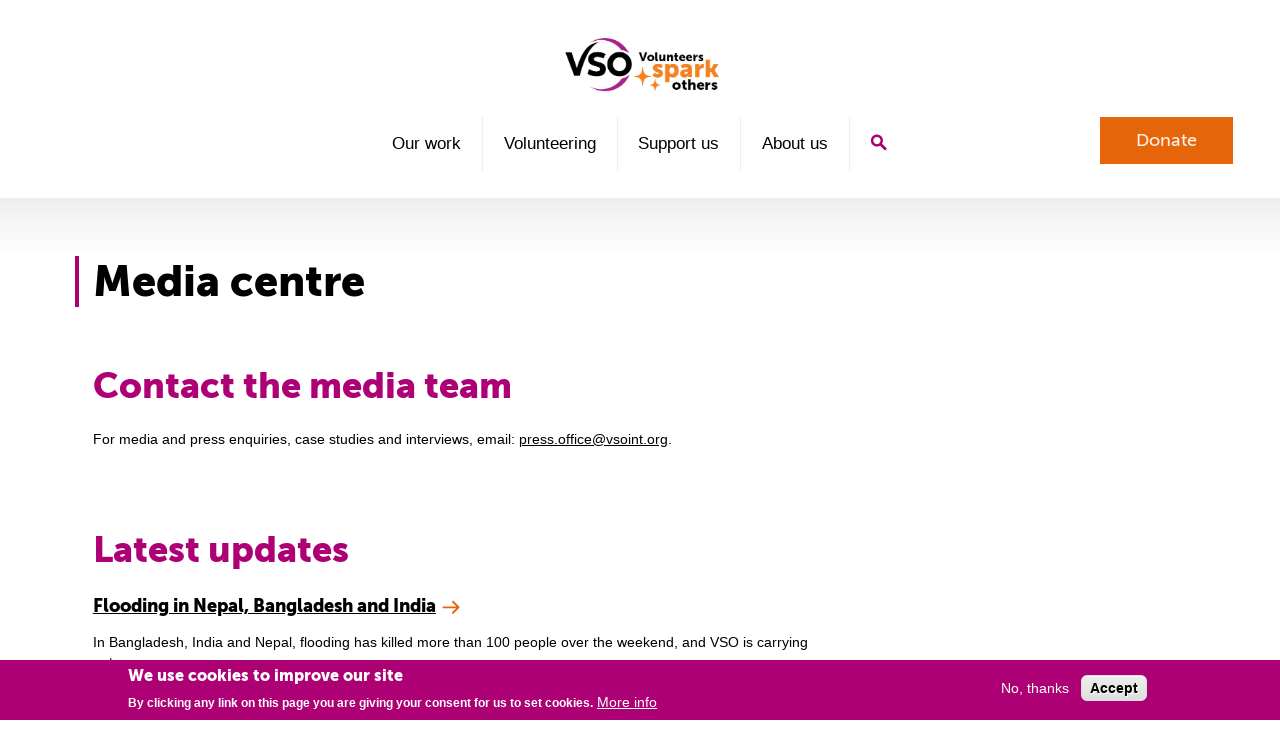

--- FILE ---
content_type: text/html; charset=UTF-8
request_url: https://www.vsointernational.org/media-centre?page=1
body_size: 8764
content:
<!DOCTYPE html>
<html lang="en" dir="ltr" prefix="content: http://purl.org/rss/1.0/modules/content/  dc: http://purl.org/dc/terms/  foaf: http://xmlns.com/foaf/0.1/  og: http://ogp.me/ns#  rdfs: http://www.w3.org/2000/01/rdf-schema#  schema: http://schema.org/  sioc: http://rdfs.org/sioc/ns#  sioct: http://rdfs.org/sioc/types#  skos: http://www.w3.org/2004/02/skos/core#  xsd: http://www.w3.org/2001/XMLSchema# ">
  <head>
    <meta charset="utf-8" />
<meta itemprop="acquia_lift:content_title" content="Media centre" />
<meta itemprop="acquia_lift:content_type" content="landing_page" />
<meta itemprop="acquia_lift:page_type" content="node page" />
<meta itemprop="acquia_lift:context_language" content="en" />
<meta itemprop="acquia_lift:content_section" content="" />
<meta itemprop="acquia_lift:content_keywords" content="" />
<meta itemprop="acquia_lift:post_id" content="29361" />
<meta itemprop="acquia_lift:content_uuid" content="cbe8c9c8-072f-495a-aca6-3bb8d3e97535" />
<meta itemprop="acquia_lift:published_date" content="1562748057" />
<meta itemprop="acquia_lift:persona" content="" />
<meta itemprop="acquia_lift:engagement_score" content="1" />
<meta itemprop="acquia_lift:account_id" content="VSO" />
<meta itemprop="acquia_lift:site_id" content="vso_website" />
<meta itemprop="acquia_lift:liftAssetsURL" content="https://builder.lift.acquia.com" />
<meta itemprop="acquia_lift:liftDecisionAPIURL" content="https://eu-central-1-decisionapi.lift.acquia.com" />
<meta itemprop="acquia_lift:bootstrapMode" content="auto" />
<meta itemprop="acquia_lift:contentReplacementMode" content="trusted" />
<meta itemprop="acquia_lift:cdfVersion" content="2" />
<script src="https://builder.lift.acquia.com/lift.js" async></script>
<link rel="canonical" href="http://www.vsointernational.org/media-centre" />
<link rel="mask-icon" href="" />
<meta property="og:site_name" content="VSO" />
<meta property="og:title" content="Media centre" />
<meta name="facebook-domain-verification" content="ccsi8ofws24inpx715rbwyxtjx7zxx" />
<meta name="twitter:card" content="summary" />
<meta name="twitter:site" content="@vso_intl" />
<meta name="twitter:title" content="Media centre" />
<meta name="Generator" content="Drupal 9 (https://www.drupal.org)" />
<meta name="MobileOptimized" content="width" />
<meta name="HandheldFriendly" content="true" />
<meta name="viewport" content="width=device-width, initial-scale=1.0" />
<style>div#sliding-popup, div#sliding-popup .eu-cookie-withdraw-banner, .eu-cookie-withdraw-tab {background: #AD0075} div#sliding-popup.eu-cookie-withdraw-wrapper { background: transparent; } #sliding-popup h1, #sliding-popup h2, #sliding-popup h3, #sliding-popup p, #sliding-popup label, #sliding-popup div, .eu-cookie-compliance-more-button, .eu-cookie-compliance-secondary-button, .eu-cookie-withdraw-tab { color: #ffffff;} .eu-cookie-withdraw-tab { border-color: #ffffff;}</style>
<script src="/sites/default/files/google_tag/default/google_tag.script.js?t6sf37" defer></script>

    <title>Media centre | VSO</title>

    <script>
      window.addEventListener('acquiaLiftContentAvailable', function(e) {
        var slots = document.querySelectorAll('[data-lift-slot="' + e.detail.decision_slot_id + '"]');

        for (i = 0; i < slots.length; ++i) {
          slots[i].style.opacity = "1.0";
          slots[i].style.filter  = 'alpha(opacity=100)'; // IE fallback

          slots[i].classList.remove('header-banner');
        }

      });
      window.addEventListener('acquiaLiftStageCollection', function(e) {
        var slots = document.querySelectorAll('[data-lift-slot]');
        for (i = 0; i < slots.length; ++i) {
          slots[i].parentElement.style.opacity = "1.0";
          slots[i].parentElement.style.filter  = 'alpha(opacity=100)'; // IE fallback
        }

        // This should allow any forgotten stuff to still work if the lift stuff is disabled.
        //$('*[data-lift-disabled-by-site]').css('opacity','1');
        var slots = document.querySelectorAll('[data-lift-disabled-by-site]');
        for (i = 0; i < slots.length; ++i) {
          slots[i].parentElement.style.opacity = "1.0";
          slots[i].parentElement.style.filter  = 'alpha(opacity=100)'; // IE fallback
        }
      });
    </script>

    <link rel="stylesheet" media="all" href="/sites/default/files/css/css_KWz4zmbvQCMYXEIEFsjYsJTY_3GpNRqunCbcNh6_jIA.css" />
<link rel="stylesheet" media="all" href="/sites/default/files/css/menu_icons.css?t6xatc" />
<link rel="stylesheet" media="all" href="/sites/default/files/css/css_2Mt22ZpowJ_4n3-ALHv2IOhXE7bqTECYV0WgUOI5rMg.css" />
<link rel="stylesheet" media="all" href="/sites/default/files/css/css_hEQP0Ea_NZCFyhXw8-4aG30UinYH0FG3ThQlRSsv5lo.css" />
<link rel="stylesheet" media="print" href="/sites/default/files/css/css_hUzcWV9wRxbGxZ3r3Zc4vyYsgsMXFdVZKClxdjOOm8s.css" />

    
    <link href="/themes/custom/vso/assets/styles/temp.css" rel="stylesheet" media="all"/>
    <link rel="apple-touch-icon" sizes="57x57" href="/apple-icon-57x57.png">
    <link rel="apple-touch-icon" sizes="60x60" href="/apple-icon-60x60.png">
    <link rel="apple-touch-icon" sizes="72x72" href="/apple-icon-72x72.png">
    <link rel="apple-touch-icon" sizes="76x76" href="/apple-icon-76x76.png">
    <link rel="apple-touch-icon" sizes="114x114" href="/apple-icon-114x114.png">
    <link rel="apple-touch-icon" sizes="120x120" href="/apple-icon-120x120.png">
    <link rel="apple-touch-icon" sizes="144x144" href="/apple-icon-144x144.png">
    <link rel="apple-touch-icon" sizes="152x152" href="/apple-icon-152x152.png">
    <link rel="apple-touch-icon" sizes="180x180" href="/apple-icon-180x180.png">
    <link rel="icon" type="image/png" sizes="192x192"  href="/android-icon-192x192.png">
    <link rel="icon" type="image/png" sizes="32x32" href="/favicon-32x32.png">
    <link rel="icon" type="image/png" sizes="96x96" href="/favicon-96x96.png">
    <link rel="icon" type="image/png" sizes="16x16" href="/favicon-16x16.png">
    <meta name="msapplication-TileColor" content="#ffffff">
    <meta name="msapplication-TileImage" content="/ms-icon-144x144.png">
    <meta name="theme-color" content="#ffffff">
  </head>
  <body class="path-node page-node-type-landing-page site-default">
    <noscript><iframe src="https://www.googletagmanager.com/ns.html?id=GTM-K2HP3N" height="0" width="0" style="display:none;visibility:hidden"></iframe></noscript>
      <div class="dialog-off-canvas-main-canvas" data-off-canvas-main-canvas>
    
  

<a class="skip-link screen-reader-text" href="#main-content">Skip to content</a>

<header class="header-site" id="header-site">
  <div class="wrap">
    <div class="flex-container">

      <button class="toggle-nav-primary" id="toggle-nav-primary" aria-controls="nav-primary"><i class="icon icon-menu-pink"></i><span class="visually-hidden">Menu</span></button>

      <a class="site-logo" title="Home" href="/">
        <img src="/themes/custom/vso/assets/img/logo-vso-volunteers-spark-others.png" alt="VSO " class="no-lazy-load"/>
      </a>
              <a class="header-site__donate  button" href="/donate">Donate</a>
            <button class="toggle-site-search" id="toggle-site-search" aria-controls="site-search"><i class="icon icon-search-pink"></i><span class="visually-hidden">Search</span></button>
    </div>
  </div>

  <nav class="nav-primary" id="nav-primary" role="navigation">
    <div class="wrap">
              

  <div>
    <div id="block-mainmenu" class="settings-tray-editable" data-drupal-settingstray="editable">
  
    
      
<ul id="superfish-main" class="menu sf-menu sf-main sf-horizontal sf-style-none">
  
<li id="main-menu-link-content6d930b09-caab-42e5-99ba-ac0aa2d39740" class="sf-depth-1 menuparent"><a href="/our-work" class="sf-depth-1 menuparent">Our work</a><ul><li id="main-menu-link-contentbcf388fe-cff5-4e22-8386-98e782973e9e" class="sf-depth-2 sf-no-children"><a href="/our-work/inclusive-health" class="sf-depth-2">Health</a></li><li id="main-menu-link-content9204094a-499f-44d6-bd33-e64a9d37ad10" class="sf-depth-2 sf-no-children"><a href="/our-work/inclusive-education" class="sf-depth-2">Education</a></li><li id="main-menu-link-content81b95f46-0cd8-46e2-a062-8d8c8aa8eb34" class="sf-depth-2 sf-no-children"><a href="/our-work/resilient-livelihoods" class="sf-depth-2">Livelihoods</a></li><li id="main-menu-link-content772b8698-7da2-49bd-b349-b501bc5f3632" class="sf-depth-2 sf-no-children"><a href="/our-work/climate-resilient-systems" class="sf-depth-2">Climate resilience</a></li><li id="main-menu-link-contentc26dace4-e705-4e4f-931b-af73e8d9a29d" class="sf-depth-2 sf-no-children"><a href="/our-work/humanitarian-aid" class="sf-depth-2">Humanitarian aid</a></li><li id="main-menu-link-content7b8ed1a6-dbc6-4d5e-a06b-99bd9a2b225b" class="sf-depth-2 sf-no-children"><a href="/our-work/volunteering-for-development" class="sf-depth-2">How we work</a></li><li id="main-menu-link-contentcfa99dc7-5df0-416f-b3bd-782b99b1851e" class="sf-depth-2 sf-no-children"><a href="/our-work/projects" title="Our projects" class="sf-depth-2">Our projects</a></li><li id="main-menu-link-contentd78f75ef-dd82-48d7-96e6-6f2951706ec2" class="sf-depth-2 sf-no-children"><a href="/our-work/where-we-work" class="sf-depth-2">Where we work</a></li></ul></li><li id="main-menu-link-content99ac93fe-6269-4b62-a5d2-b1e3273c18e1" class="sf-depth-1 menuparent"><a href="/volunteering" title="Main volunteering link" class="sf-depth-1 menuparent">Volunteering</a><ul><li id="main-menu-link-contentff88ec33-1b14-4eb7-97bf-b8cecc5cf7da" class="sf-depth-2 sf-no-children"><a href="https://vso.my.salesforce-sites.com/VsoJobBoard" class="sf-depth-2 sf-external">Volunteer with us</a></li><li id="main-menu-link-content56c3db29-3251-4976-beb5-00217d776d6e" class="sf-depth-2 sf-no-children"><a href="/volunteering/faq" class="sf-depth-2">FAQs</a></li><li id="main-menu-link-content4f9533d1-f1b3-428c-a9f0-61873a0dc1bf" class="sf-depth-2 sf-no-children"><a href="/volunteering/global-volunteer-network" class="sf-depth-2">Volunteer network</a></li><li id="main-menu-link-content5f60b464-fa7a-425e-b35e-4c09b9ced97b" class="sf-depth-2 sf-no-children"><a href="/volunteering/global-volunteer-network/youth-network" class="sf-depth-2">Youth networks</a></li></ul></li><li id="main-menu-link-contentca48fc66-c645-4c0e-8428-c534a1a03da8" class="sf-depth-1 menuparent"><a href="/get-involved" class="sf-depth-1 menuparent">Support us</a><ul><li id="main-menu-link-contentae88c4cb-045b-401c-9465-13e7d79b7a2c" class="sf-depth-2 sf-no-children"><a href="/get-involved/support-us" class="sf-depth-2">Donate</a></li><li id="main-menu-link-content831838db-9a8d-44ef-a1ff-0bdba39e19b2" class="sf-depth-2 sf-no-children"><a href="/leave-a-gift-in-your-will" class="sf-depth-2">Gifts in Wills</a></li><li id="main-menu-link-content053f95df-60ed-420f-879e-42501439a49e" class="sf-depth-2 sf-no-children"><a href="/sponsor-a-volunteer" class="sf-depth-2">Sponsor a Volunteer</a></li><li id="main-menu-link-contentc85d0b48-6c8c-4c85-af45-866b643fd50f" class="sf-depth-2 sf-no-children"><a href="/freewill" class="sf-depth-2">Free Wills service</a></li><li id="main-menu-link-content63ecaf2d-2b7d-4b67-82e6-ec28d4badceb" class="sf-depth-2 sf-no-children"><a href="/get-involved/fundraise-for-us" title="" class="sf-depth-2">Fundraise for VSO</a></li></ul></li><li id="main-menu-link-content11a518d9-4472-44dd-b420-0f6cd8206215" class="sf-depth-1 menuparent"><a href="/about-vso" class="sf-depth-1 menuparent">About us</a><ul><li id="main-menu-link-contentbc7bd10b-f398-4967-8466-3f1622adb11e" class="sf-depth-2 sf-no-children"><a href="/about/impact-report" class="sf-depth-2">Our impact</a></li><li id="main-menu-link-contente3014b8e-24c3-4bb8-9f64-94f1e3b599a3" class="sf-depth-2 sf-no-children"><a href="/about/structure-and-governance" class="sf-depth-2">Structure and governance</a></li><li id="main-menu-link-content85d2fdaa-50af-47f2-9ea8-5d571834361c" class="sf-depth-2 sf-no-children"><a href="/about/annual-report" class="sf-depth-2">Finances and accountability</a></li><li id="main-menu-link-content305ccdff-e6cf-4b6e-8f79-42ae19852bfd" class="sf-depth-2 sf-no-children"><a href="/our-work/partnerships" class="sf-depth-2">Partnerships</a></li><li id="main-menu-link-content1120329c-b8b4-40f5-8590-27dc8527e8a6" class="sf-depth-2 sf-no-children"><a href="/about/careers" title="" class="sf-depth-2">Careers at VSO</a></li><li id="main-menu-link-content45c60003-1efe-4c79-9211-75a4fbb9eb83" class="sf-depth-2 sf-no-children"><a href="/about/contact" class="sf-depth-2">Contact us</a></li></ul></li><li id="main-menu-link-content71b56d9d-936f-4ad2-970e-f3c055bc7400" class="sf-depth-1 sf-no-children"><a href="/search" class="sf-depth-1">Search</a></li>
</ul>

  </div>

  </div>

          </div>
  </nav>

  <nav class="site-search" id="site-search" style="display: none">
    <div class="wrap">
      <form action="/search" method="get" id="search-block-form" accept-charset="UTF-8">
        <div class="js-form-item form-item js-form-type-search form-item-keys js-form-item-keys form-no-label">
          <label for="edit-keys" class="visually-hidden">Search</label>
          <input title="Enter the terms you wish to search for." type="search" id="edit-keys" name="query" value="" size="15" maxlength="128" class="form-search textfield" placeholder="Search">
        </div>
        <div class="form-actions js-form-wrapper form-wrapper" id="edit-actions--3">
          <input type="submit" id="edit-submit--2" value="Search" class="button js-form-submit form-submit">
        </div>
      </form>
    </div>
  </nav>
</header>

<main id="content" role="main">

      <div class="highlighted">
        <aside class="wrap section clearfix" role="complementary">
            

  <div>
    <div data-drupal-messages-fallback class="hidden"></div>

  </div>

        </aside>
    </div>

  

  <div>
    <div id="block-vso-vso-system-main">
  
    
      


  


  
  
  <div class="wrap">
    <header class="node__header">
      <h1 class="page-title"><span>Media centre</span>
</h1>
    </header>
  </div>

  
<div id="main-content-after-header" class="">
  <div class="wrap">
    

  
<div class="field">

  
  
      
    


  
        <div class="paragraph paragraph--id--2547 paragraph--type--text-area paragraph--view-mode--full clearfix">
  
      

            
                  <div><h2>Contact the media team</h2>

<p>For media and press enquiries, case studies and interviews, email:&nbsp;<a href="mailto:press.office@vsoint.org">press.office@vsoint.org</a>.</p>
</div>
        
            

  
      </div>
  

          
    



    
            <div class="paragraph paragraph--id--1500 paragraph--type--view paragraph--view-mode--full panel align-full sav-view">
    
    <div class="wrap">
              

            
                  <div><h2>Latest updates</h2>
</div>
        
            


            
                  <div><div class="views-element-container" id="block-views-block-latest-press-releases-block-1">
  
    
      <div><div class="js-view-dom-id-ffd0b804543380b8c3bad8a3f7f8db4697e8608ddc7ceeeee2d509f7dc9be3a1">
  
  
  

  
  
  

      <div class="views-row">  
  
        
  

<div class="card">
  
  <div class="card__content">
    <h3 class="card__title"><a href="/news/press-releases/flooding-in-nepal-bangladesh-and-india" class="link-cta"><span property="dc:title">Flooding in Nepal, Bangladesh and India</span>
</a></h3>
            

            
                  <div><p>In Bangladesh, India and Nepal, flooding has killed more than 100 people over the weekend, and VSO is carrying out an emergency response.</p>
</div>
        
            

  </div>
</div>
</div>
    <div class="views-row">  
  
        
  

<div class="card">
  
  <div class="card__content">
    <h3 class="card__title"><a href="/news/blog/youth-leadership-driving-force-of-change-among-young-people-in-bangladeshi-communities" class="link-cta"><span property="dc:title">Youth leadership: Driving force of change among young people in Bangladeshi communities</span>
</a></h3>
            
  </div>
</div>
</div>
    <div class="views-row">  
  
        
  

<div class="card">
  
  <div class="card__content">
    <h3 class="card__title"><a href="/news/press-releases/uk-team-wins-in-a-tie-for-15m-global-learning-xprize" class="link-cta"><span property="dc:title">UK team wins in a tie for $15m Global Learning XPrize</span>
</a></h3>
            
  </div>
</div>
</div>
    <div class="views-row">  
  
        
  

<div class="card">
  
  <div class="card__content">
    <h3 class="card__title"><a href="/news/press-releases/volunteers-prepare-to-respond-to-cyclone-idai" class="link-cta"><span property="dc:title">Volunteers prepare to respond to Cyclone Idai</span>
</a></h3>
            

            
                  <div><p>The international development charity, VSO, is working with partners and community volunteers to reach the most affected groups as a result of the damage caused by Cyclone Idai which hit Mozambique,  Malawi and Zimbabwe last week. Cyclone Idai has been described as one of the worst cyclones ever to hit the southern hemisphere and is estimated to have affected over 1.6 million people.  &nbsp;</p>
</div>
        
            

  </div>
</div>
</div>
    <div class="views-row">  
  
        
  

<div class="card">
  
  <div class="card__content">
    <h3 class="card__title"><a href="/news/press-releases/thammasat-university-signs-mou-with-vso-to-strengthen-volunteer-for-development-in-thailand" class="link-cta"><span property="dc:title">Thammasat University signs MoU with VSO to strengthen volunteer for development in Thailand</span>
</a></h3>
            
  </div>
</div>
</div>
    <div class="views-row">  
  
        
  

<div class="card">
  
  <div class="card__content">
    <h3 class="card__title"><a href="/news/press-releases/safeguarding-joint-statement-from-the-development-sector" class="link-cta"><span property="dc:title">Safeguarding: Joint statement from the development sector</span>
</a></h3>
            

            
                  <div><p>As organisations whose core aim is to help the most vulnerable people in the world, we must always confront abusive behaviour and the misuse of power. When it comes from individuals within our sector it is a double betrayal, not just of the people we exist to serve, but of the British people in whose name we operate.</p>
</div>
        
            

  </div>
</div>
</div>
    <div class="views-row">  
  
        
  

<div class="card">
  
  <div class="card__content">
    <h3 class="card__title"><a href="/news/07-aid-target-receives-royal-assent" class="link-cta"><span property="dc:title">0.7% aid target receives royal assent</span>
</a></h3>
            
  </div>
</div>
</div>
    <div class="views-row">  
  
        
  

<div class="card">
  
  <div class="card__content">
    <h3 class="card__title"><a href="/news/press-releases/leading-youth-development-programme-ics-sends-out-its-20000th-volunteer-fight-poverty-cambodia" class="link-cta"><span property="dc:title">Leading youth development programme, ICS, sends out its 20,000th volunteer to fight poverty in Cambodia</span>
</a></h3>
            

            
                  <div><p><strong>On Tuesday 23rd February, 22 year old Tania Tuzizila from Croydon</strong>&nbsp;will be the 20,000th young person to volunteer with the International Citizen Service (ICS) – a youth development programme for 18 to 25 year olds, led by leading international development charity, VSO and funded by the UK government.</p>
</div>
        
            

  </div>
</div>
</div>

      <nav class="pager" role="navigation" aria-labelledby="pagination-heading">
    <h4 id="pagination-heading" class="visually-hidden">Pagination</h4>
    <ul class="pager__items js-pager__items">
                    <li class="pager__item pager__item--first">
          <a href="?page=0" title="Go to first page">
            <span class="visually-hidden">First page</span>
            <span aria-hidden="true">« First</span>
          </a>
        </li>
                          <li class="pager__item pager__item--previous">
          <a href="?page=0" title="Go to previous page" rel="prev">
            <span class="visually-hidden">Previous page</span>
            <span aria-hidden="true">‹ Previous</span>
          </a>
        </li>
                                      <li class="pager__item">
                                          <a href="?page=0" title="Go to page 1">
            <span class="visually-hidden">
              Page
            </span>1</a>
        </li>
              <li class="pager__item is-active">
                                          <a href="?page=1" title="Current page">
            <span class="visually-hidden">
              Current page
            </span>2</a>
        </li>
                                              </ul>
  </nav>


  
  

  
  
</div>
</div>

  </div>
</div>
        
            

          </div>

          </div>
    


      
  
</div>


  </div>
</div>


  </div>

  </div>

</main>


<footer class="footer-site">
  <div class="wrap">
    <nav class="footer-site__nav-primary">
              

  <div>
    <nav role="navigation" aria-labelledby="block-footer-3-menu" id="block-footer-3" class="settings-tray-editable" data-drupal-settingstray="editable">
            
  <h2 class="visually-hidden" id="block-footer-3-menu">Footer</h2>
  

        
        <ul>
                                    <li class="menu-item">
                <a href="/news/blog" data-drupal-link-system-path="node/29357">Blog</a>
                            </li>
                                <li class="menu-item">
                <a href="/about/careers" data-drupal-link-system-path="node/29360">Careers</a>
                            </li>
                                <li class="menu-item menu-item--active-trail">
                <a href="/media-centre" title="Press releases" data-drupal-link-system-path="node/29361">Media centre</a>
                            </li>
                                <li class="menu-item">
                <a href="/about/faq" data-drupal-link-system-path="node/32896">FAQs</a>
                            </li>
            </ul>
        


  </nav>

  </div>

          </nav>

    <div class="grid  grid--spaced  grid-2-cols">
      <div class="footer-site__contact">
        <h5 class="strong">Keep in Touch</h5>
        <nav role="navigation" aria-labelledby="block-sociallinks-menu" id="block-sociallinks" class="settings-tray-editable" data-drupal-settingstray="editable">
            
  <h2 class="visually-hidden" id="block-sociallinks-menu">Keep in touch</h2>
  

        
              <ul class="social-links__menu menu">
                    <li class="menu-icon menu-icon-4050 menu-item">
                  <a href="https://www.facebook.com/vso.international/" title="VSO Facebook"><span>Facebook</span></a>
              </li>
                <li class="menu-icon menu-icon-4052 menu-item">
                  <a href="https://www.instagram.com/vsointernational" title="VSO Instagram"><span>Instagram</span></a>
              </li>
                <li class="menu-icon menu-icon-4053 menu-item">
                  <a href="https://linkedin.com/company/vso" title="VSO LinkedIn"><span>LinkedIn</span></a>
              </li>
                <li class="menu-icon menu-icon-4051 menu-item">
                  <a href="https://twitter.com/vso_intl" title="VSO X"><span>X (Twitter)</span></a>
              </li>
                <li class="menu-item">
                  <a href="mailto:enquiry@vsoint.org" title="Email us"><span>enquiry@vsoint.org</span></a>
              </li>
                <li class="menu-item">
                  <span title="+44 (0) 20 8780 7500"><span>+44 (0) 20 8780 7500</span></span>
              </li>
        </ul>
  


  </nav>

      </div>

      <div class="footer-site__newsletter">
        <h5 class="strong">Stay Updated</h5>
        <a href="/e-newsletter-sign-up" class="button button--offwhite">Sign up to our newsletter</a>
      </div>
    </div>

    <figure class="footer-site__logo">
      <img src="/themes/custom/vso/assets/img/logo-vso-volunteers-spark-others.png" alt="VSO " class="no-lazy-load"/>
    </figure>

    <div id="block-legaltext" class="settings-tray-editable" data-drupal-settingstray="editable">
  
    
      

            
                  <div><p class="footer-site__legal">VSO is a company limited by guarantee</p>

<p class="footer-site__legal">Registered in England and Wales registered number 00703509</p>

<p class="footer-site__legal">Registered Office 2 Putney Hill, London SW15 6AB</p>

<p class="footer-site__legal">Charity Registration 313757 (England and Wales). Copyright © 2010 - 2025 VSO unless otherwise stated.</p>
</div>
        
            

  </div>


    <nav class="footer-site__legal-links">
              

  <div>
    <nav role="navigation" aria-labelledby="block-footertools-menu" id="block-footertools" class="settings-tray-editable" data-drupal-settingstray="editable">
            
  <h2 class="visually-hidden" id="block-footertools-menu">Footer tools</h2>
  

        
        <ul>
                                    <li class="menu-item">
                <a href="/about/legal/data-protection-and-privacy" title="" data-drupal-link-system-path="node/1759">Data protection and privacy</a>
                            </li>
                                <li class="menu-item">
                <a href="/about/legal/cookies" title="" data-drupal-link-system-path="node/1761">Cookies</a>
                            </li>
                                <li class="menu-item">
                <a href="/about/policies-and-statements/statement-on-modern-slavery" data-drupal-link-system-path="node/27702">Modern Slavery Statement</a>
                            </li>
            </ul>
        


  </nav>

  </div>

          </nav>
  </div>
</footer>

<script type="text/javascript">
  var dataLayer = dataLayer || [];
  dataLayer.push({"getSetReff" : "v1.0", "setDomain" : "www.vsointernational.org/"});
</script>


  </div>

    
    <script type="application/json" data-drupal-selector="drupal-settings-json">{"path":{"baseUrl":"\/","scriptPath":null,"pathPrefix":"","currentPath":"node\/29361","currentPathIsAdmin":false,"isFront":false,"currentLanguage":"en","currentQuery":{"page":"1"}},"pluralDelimiter":"\u0003","suppressDeprecationErrors":true,"ajaxPageState":{"libraries":"eu_cookie_compliance\/eu_cookie_compliance_default,hsb\/plugins-js,meta_conversions_api\/page_view,paragraphs\/drupal.paragraphs.unpublished,superfish\/superfish,superfish\/superfish_hoverintent,superfish\/superfish_smallscreen,superfish\/superfish_supersubs,superfish\/superfish_supposition,system\/base,views\/views.module,vso\/global-js,vso\/global-styles,vso_meta_conversions\/donate-tracking","theme":"vso","theme_token":null},"ajaxTrustedUrl":[],"meta_conversions_api":{"enabled":true,"events":{"PageView":true,"ClickDonateNow":true,"ClickDonate":true,"PageViewDonateForm":true,"PageViewThankYou":true}},"eu_cookie_compliance":{"cookie_policy_version":"1.0.0","popup_enabled":true,"popup_agreed_enabled":false,"popup_hide_agreed":false,"popup_clicking_confirmation":false,"popup_scrolling_confirmation":false,"popup_html_info":"\u003Cdiv aria-labelledby=\u0022popup-text\u0022  class=\u0022eu-cookie-compliance-banner eu-cookie-compliance-banner-info eu-cookie-compliance-banner--opt-out\u0022\u003E\n  \u003Cdiv class=\u0022popup-content info eu-cookie-compliance-content\u0022\u003E\n        \u003Cdiv id=\u0022popup-text\u0022 class=\u0022eu-cookie-compliance-message\u0022 role=\u0022document\u0022\u003E\n      \u003Ch2\u003EWe use cookies to improve our site\u003C\/h2\u003E\u003Cp\u003EBy clicking any link on this page you are giving your consent for us to set cookies.\u003C\/p\u003E\n              \u003Cbutton type=\u0022button\u0022 class=\u0022find-more-button eu-cookie-compliance-more-button\u0022\u003EMore info\u003C\/button\u003E\n          \u003C\/div\u003E\n\n    \n    \u003Cdiv id=\u0022popup-buttons\u0022 class=\u0022eu-cookie-compliance-buttons\u0022\u003E\n            \u003Cbutton type=\u0022button\u0022 class=\u0022decline-button eu-cookie-compliance-secondary-button\u0022\u003ENo, thanks\u003C\/button\u003E\n              \u003Cbutton type=\u0022button\u0022 class=\u0022agree-button eu-cookie-compliance-default-button\u0022\u003EAccept\u003C\/button\u003E\n          \u003C\/div\u003E\n  \u003C\/div\u003E\n\u003C\/div\u003E","use_mobile_message":false,"mobile_popup_html_info":"\u003Cdiv aria-labelledby=\u0022popup-text\u0022  class=\u0022eu-cookie-compliance-banner eu-cookie-compliance-banner-info eu-cookie-compliance-banner--opt-out\u0022\u003E\n  \u003Cdiv class=\u0022popup-content info eu-cookie-compliance-content\u0022\u003E\n        \u003Cdiv id=\u0022popup-text\u0022 class=\u0022eu-cookie-compliance-message\u0022 role=\u0022document\u0022\u003E\n      \n              \u003Cbutton type=\u0022button\u0022 class=\u0022find-more-button eu-cookie-compliance-more-button\u0022\u003EMore info\u003C\/button\u003E\n          \u003C\/div\u003E\n\n    \n    \u003Cdiv id=\u0022popup-buttons\u0022 class=\u0022eu-cookie-compliance-buttons\u0022\u003E\n            \u003Cbutton type=\u0022button\u0022 class=\u0022decline-button eu-cookie-compliance-secondary-button\u0022\u003ENo, thanks\u003C\/button\u003E\n              \u003Cbutton type=\u0022button\u0022 class=\u0022agree-button eu-cookie-compliance-default-button\u0022\u003EAccept\u003C\/button\u003E\n          \u003C\/div\u003E\n  \u003C\/div\u003E\n\u003C\/div\u003E","mobile_breakpoint":768,"popup_html_agreed":false,"popup_use_bare_css":false,"popup_height":"auto","popup_width":"100%","popup_delay":1000,"popup_link":"\/cookies","popup_link_new_window":true,"popup_position":false,"fixed_top_position":true,"popup_language":"en","store_consent":false,"better_support_for_screen_readers":false,"cookie_name":"","reload_page":false,"domain":"","domain_all_sites":false,"popup_eu_only":false,"popup_eu_only_js":false,"cookie_lifetime":100,"cookie_session":0,"set_cookie_session_zero_on_disagree":0,"disagree_do_not_show_popup":false,"method":"opt_out","automatic_cookies_removal":true,"allowed_cookies":"","withdraw_markup":"\u003Cbutton type=\u0022button\u0022 class=\u0022eu-cookie-withdraw-tab\u0022\u003EPrivacy settings\u003C\/button\u003E\n\u003Cdiv aria-labelledby=\u0022popup-text\u0022 class=\u0022eu-cookie-withdraw-banner\u0022\u003E\n  \u003Cdiv class=\u0022popup-content info eu-cookie-compliance-content\u0022\u003E\n    \u003Cdiv id=\u0022popup-text\u0022 class=\u0022eu-cookie-compliance-message\u0022 role=\u0022document\u0022\u003E\n      \u003Ch2\u003EWe use cookies on this site to enhance your user experience\u003C\/h2\u003E\u003Cp\u003EYou have given your consent for us to set cookies.\u003C\/p\u003E\n    \u003C\/div\u003E\n    \u003Cdiv id=\u0022popup-buttons\u0022 class=\u0022eu-cookie-compliance-buttons\u0022\u003E\n      \u003Cbutton type=\u0022button\u0022 class=\u0022eu-cookie-withdraw-button \u0022\u003EWithdraw consent\u003C\/button\u003E\n    \u003C\/div\u003E\n  \u003C\/div\u003E\n\u003C\/div\u003E","withdraw_enabled":false,"reload_options":0,"reload_routes_list":"","withdraw_button_on_info_popup":false,"cookie_categories":[],"cookie_categories_details":[],"enable_save_preferences_button":true,"cookie_value_disagreed":"0","cookie_value_agreed_show_thank_you":"1","cookie_value_agreed":"2","containing_element":"body","settings_tab_enabled":false,"olivero_primary_button_classes":"","olivero_secondary_button_classes":"","close_button_action":"","open_by_default":true,"modules_allow_popup":true,"hide_the_banner":false,"geoip_match":true,"unverified_scripts":["\/"]},"superfish":{"superfish-main":{"id":"superfish-main","sf":{"animation":{"opacity":"show"},"speed":"fast","autoArrows":false,"dropShadows":false},"plugins":{"smallscreen":{"mode":"window_width","breakpoint":600,"accordionButton":"2","title":"Main menu"},"supposition":true,"supersubs":true}}},"user":{"uid":0,"permissionsHash":"6162cd7505d49e676cf9a4b655a4a76dd5888f67dbd5ea6604efd43689df106e"}}</script>
<script src="/sites/default/files/js/js_bWlwFrkwGCVaqITX2oq7VzGoXNtdLQgFHX9oA0KNv5c.js"></script>

  </body>
</html>


--- FILE ---
content_type: text/css
request_url: https://www.vsointernational.org/sites/default/files/css/menu_icons.css?t6xatc
body_size: -79
content:

    a.menu-icon-4050,
    ul.links li.menu-icon-4050 a,
    ul.menu li.menu-icon-4050 a {
        background-image: url(/sites/default/files/menu_icons/icon-facebook-pink-circle.svg);
        padding-left:px;
        background-repeat: no-repeat;
        background-position: left center;
    }
    a.menu-icon-4051,
    ul.links li.menu-icon-4051 a,
    ul.menu li.menu-icon-4051 a {
        background-image: url(/sites/default/files/menu_icons/icon-x-pink-circle%20%281%29.svg);
        padding-left:px;
        background-repeat: no-repeat;
        background-position: left center;
    }
    a.menu-icon-4052,
    ul.links li.menu-icon-4052 a,
    ul.menu li.menu-icon-4052 a {
        background-image: url(/sites/default/files/menu_icons/icon-instagram-pink-circle%20%281%29.svg);
        padding-left:px;
        background-repeat: no-repeat;
        background-position: left center;
    }
    a.menu-icon-4053,
    ul.links li.menu-icon-4053 a,
    ul.menu li.menu-icon-4053 a {
        background-image: url(/sites/default/files/menu_icons/icon-linkedin-pink-circle%20%281%29.svg);
        padding-left:px;
        background-repeat: no-repeat;
        background-position: left center;
    }


--- FILE ---
content_type: text/css
request_url: https://www.vsointernational.org/sites/default/files/css/css_hEQP0Ea_NZCFyhXw8-4aG30UinYH0FG3ThQlRSsv5lo.css
body_size: 14514
content:
.image-times-two{position:relative;}.sav-title{color:#AD0075;}html{line-height:1.15;-ms-text-size-adjust:100%;-webkit-text-size-adjust:100%;}body{margin:0;}article,aside,footer,header,nav,section{display:block;}h1{font-size:2em;margin:0.67em 0;}figcaption,figure,main{display:block;}figure{margin:1em 40px;}hr{box-sizing:content-box;height:0;overflow:visible;}pre{font-family:monospace,monospace;font-size:1em;}a{background-color:transparent;}abbr[title]{border-bottom:none;text-decoration:underline;-webkit-text-decoration:underline dotted;text-decoration:underline dotted;}b,strong{font-weight:inherit;}b,strong{font-weight:bolder;}code,kbd,samp{font-family:monospace,monospace;font-size:1em;}dfn{font-style:italic;}mark{background-color:#ff0;color:#000;}small{font-size:80%;}sub,sup{font-size:75%;line-height:0;position:relative;vertical-align:baseline;}sub{bottom:-0.25em;}sup{top:-0.5em;}audio,video{display:inline-block;}audio:not([controls]){display:none;height:0;}img{border-style:none;}svg:not(:root){overflow:hidden;}button,input,optgroup,select,textarea{font-family:sans-serif;font-size:100%;line-height:1.15;margin:0;}button,input{}button,select{text-transform:none;}button,html [type="button"],[type="reset"],[type="submit"]{-webkit-appearance:button;}button::-moz-focus-inner,[type="button"]::-moz-focus-inner,[type="reset"]::-moz-focus-inner,[type="submit"]::-moz-focus-inner{border-style:none;padding:0;}button:-moz-focusring,[type="button"]:-moz-focusring,[type="reset"]:-moz-focusring,[type="submit"]:-moz-focusring{outline:1px dotted ButtonText;}fieldset{padding:0.35em 0.75em 0.625em;}legend{box-sizing:border-box;color:inherit;display:table;max-width:100%;padding:0;white-space:normal;}progress{display:inline-block;vertical-align:baseline;}textarea{overflow:auto;}[type="checkbox"],[type="radio"]{box-sizing:border-box;padding:0;}[type="number"]::-webkit-inner-spin-button,[type="number"]::-webkit-outer-spin-button{height:auto;}[type="search"]{-webkit-appearance:textfield;outline-offset:-2px;}[type="search"]::-webkit-search-cancel-button,[type="search"]::-webkit-search-decoration{-webkit-appearance:none;}::-webkit-file-upload-button{-webkit-appearance:button;font:inherit;}details,menu{display:block;}summary{display:list-item;}canvas{display:inline-block;}template{display:none;}[hidden]{display:none;}.image-times-two{position:relative;}.sav-title{color:#AD0075;}@font-face{font-family:'Museo Sans';src:url(/themes/custom/vso/assets/fonts/MuseoSans_900-webfont.woff2) format("woff2"),url(/themes/custom/vso/assets/fonts/MuseoSans_900-webfont.woff) format("woff");font-weight:900;font-style:normal;font-display:swap;}@font-face{font-family:'Museo Sans';src:url(/themes/custom/vso/assets/fonts/MuseoSans_500-webfont.woff2) format("woff2"),url(/themes/custom/vso/assets/fonts/MuseoSans_500-webfont.woff) format("woff");font-weight:500;font-style:normal;font-display:swap;}@font-face{font-family:'Museo Sans';src:url(/themes/custom/vso/assets/fonts/MuseoSans_100-webfont.woff2) format("woff2"),url(/themes/custom/vso/assets/fonts/MuseoSans_100-webfont.woff) format("woff");font-weight:100;font-style:normal;font-display:swap;}@font-face{font-family:'Ashbury';src:url(/themes/custom/vso/assets/fonts/AshburyMed-webfont.woff2) format("woff2"),url(/themes/custom/vso/assets/fonts/AshburyMed-webfont.woff) format("woff");font-weight:normal;font-style:normal;font-display:swap;}html{position:relative;font-size:85%;-webkit-text-decoration-skip:ink;text-decoration-skip-ink:auto;}@media (min-width:47.5em) and (min-height:40em){html{font-size:90%;}}@media (min-width:90em) and (min-height:55em){html{font-size:100%;}}@media (min-width:120em) and (min-height:60em){html{font-size:115%;}}@supports (font:-apple-system-body){html{font:-apple-system-body;-webkit-text-size-adjust:85%;-moz-text-size-adjust:85%;text-size-adjust:85%;}}body{font-family:'Arial',sans-serif;line-height:1.4;color:black;background:#fff;font-weight:400;tap-highlight-color:rgba(173,0,117,0.25);}::-moz-selection{background:rgba(173,0,117,0.15);}::selection{background:rgba(173,0,117,0.15);}a{color:black;cursor:pointer;text-decoration:underline;}a:hover{color:#AD0075;}a img{border:0px;}a[href^="mailto"],.url{word-break:break-word;}@supports (text-decoration-thickness:0.125em){a{text-decoration-color:#AD0075;text-decoration-thickness:0.125em;}}@supports (text-decoration-thickness:0.125em){nav a,ul a,ol a,table a{text-decoration-color:revert;text-decoration-thickness:revert;}}h1,.h1,h2,.h2,h3,.h3,h4,.h4,h5,.h5,h6,.h6{font-family:'Museo Sans','Tahoma',sans-serif;line-height:1.2;font-weight:900;margin:4rem 0 1.5rem;}h1 a,a h1,.h1 a,a .h1,h2 a,a h2,.h2 a,a .h2,h3 a,a h3,.h3 a,a .h3,h4 a,a h4,.h4 a,a .h4,h5 a,a h5,.h5 a,a .h5,h6 a,a h6,.h6 a,a .h6{color:black;}h2,.h2{color:#AD0075;}h5,.h5,h6,.h6{font-weight:500;}h1 + h2,h2 + h3,h3 + h4,h4 + h5,h5 + h6{margin-top:-0.5rem;}h1,.h1{font-size:3rem;line-height:1.2;}h2,.h2{font-size:2.5rem;line-height:1.2;}h3,.h3{font-size:2rem;}h4,.h4{font-size:1.5rem;}h5,.h5{font-size:1.25rem;}h6,.h6{font-size:1.125rem;}p{margin:0 0 1.5em;}p:empty{margin:0;}acronym,abbr{border-bottom:1px dotted #333;}strong,.strong{font-weight:600;}em{font-style:italic;}li{margin-bottom:0.5rem;}ul{margin:0 0 1.5rem;list-style-type:square;padding-left:1.5em;}ol{margin:0 0 1.5rem;padding-left:2em;}nav ul{list-style:none;padding:0;}nav a{text-decoration:none;}dl{margin:0 0 1.5rem;}dt{font-weight:bold;}dd{margin:0 0 1rem;}hr{clear:both;height:0px;border:0;border-top:1px solid #DDDDDD;margin:4rem auto;}hr.compact{margin:2rem auto;}hr.spaced{margin:8rem auto;}hr.invisible{border-color:transparent;}img{display:block;max-width:100%;height:auto;width:auto;}iframe{max-width:100%;}figure{position:relative;margin:0 0 4rem;}figure img{width:100%;}figcaption{margin:0;padding:0.75rem 0;font-size:0.75rem;background:#fff;color:black;border-bottom:1px solid #DDDDDD;}.sav-blocks figcaption{background:#575756;color:#FFFFFF;font-size:1rem;text-align:center;padding:1.25rem;}figcaption p:last-child{margin-bottom:0;}cite,.cite{font-family:'Arial',sans-serif;font-size:0.875rem;font-style:normal;font-weight:bold;display:block;margin:1.5rem 0 0;}blockquote{display:table;font-family:'Ashbury',serif;font-size:1.1em;line-height:1.6;position:relative;margin:1.5rem 0 1.5rem;padding:1em 2em;border:none;border-left:0.25rem solid #AD0075;}blockquote:before{content:open-quote;position:relative;display:inline-block;float:left;font-size:2em;line-height:1;margin-left:-0.65em;width:0.65em;}blockquote:after{content:no-close-quote;}@media (min-width:40em){blockquote{font-size:1.35em;margin:4rem 0;padding:1em calc(2em + 2.5%);}}blockquote p{font-size:1em;margin:0 0 0.5em;}blockquote p:only-child{margin-bottom:0;}blockquote q:before{display:none;}blockquote.size-small{padding:1em calc(1.65em + 2.5%);box-sizing:content-box;}@media (min-width:40em){blockquote.size-small{font-size:1.1em;}}@media (min-width:35rem){blockquote.size-small{box-sizing:border-box;}}blockquote.size-small.align-right{padding-right:0.5rem;}pre{clear:both;font-size:1em;margin:1.5rem 0;padding:1em;-moz-tab-size:2;-o-tab-size:2;tab-size:2;background:black;color:#fff;max-width:100%;overflow:auto;}code{display:inline-block;font-size:0.875em;background:rgba(173,0,117,0.05);padding:0 0.2em;color:#AD0075;border:1px rgba(173,0,117,0.25) solid;border-radius:0.2em;}table{font-size:0.9em;width:100%;margin:0 0 2rem;border:1px solid #ddd;border-spacing:0;border-collapse:collapse;}thead{border-bottom:2px solid #AD0075;}thead td{background:#fff;}td,th{padding:1em;}th{background:#fff;color:#AD0075;}td{background:rgba(238,238,238,0.5);}tr{border-bottom:1px solid #ddd;}tr:nth-child(even) td{background:#fff;}.intro,.is-style-intro{font-size:1.25rem;max-width:50rem;}@media (min-width:40em){.intro,.is-style-intro{font-size:1.5em;}}.stat{font-family:'Museo Sans','Tahoma',sans-serif;font-size:1.5em;font-weight:bold;color:#AD0075;text-decoration:none;}.stat a{color:#AD0075;text-decoration:none;}.stat--giga{font-size:4em;line-height:1.2;}.stat--block{display:block !important;}p .stat{display:inline-block;vertical-align:middle;}.font-giga{font-size:4rem !important;line-height:1.2;}.font-mega{font-size:3rem !important;line-height:1.2;}.font-alpha{font-size:2.5rem !important;line-height:1.2;}.font-beta{font-size:2rem !important;}.font-gamma{font-size:1.5rem !important;}.font-delta{font-size:1.25rem !important;}.font-epsilon{font-size:1.125rem !important;}.font-zeta{font-size:1rem !important;}.font-omega{font-size:0.875rem !important;}.font-caption{font-size:0.75rem !important;}.font-legal{font-size:0.6875rem !important;}.font-primary{font-family:'Arial',sans-serif;}.font-secondary{font-family:'Museo Sans','Tahoma',sans-serif;}main p:not([class]),article p:not([class]){max-width:50rem;}main .dyk__text p:not([class]),article .dyk__text p:not([class]){max-width:40rem;}main li:not([class]),article li:not([class]){max-width:calc(50rem - 1.5em);}.article-content ul:not([class]),.article-content ol:not([class]){max-width:50rem;}hgroup,.hgroup{margin:0 0 1.5rem;}hgroup h1,hgroup .h1,hgroup h2,hgroup .h2,hgroup h3,hgroup .h3,hgroup h4,hgroup .h4,hgroup h5,hgroup .h5,hgroup h6,hgroup .h6,.hgroup h1,.hgroup .h1,.hgroup h2,.hgroup .h2,.hgroup h3,.hgroup .h3,.hgroup h4,.hgroup .h4,.hgroup h5,.hgroup .h5,.hgroup h6,.hgroup .h6{margin:0 0 0.5rem;}.meta--inline .meta-item{margin-bottom:0.25rem;}.meta--inline dt,.meta--inline dd{display:inline-block;}.meta--inline dd{margin-bottom:0;}.meta--tags{margin-left:-0.25rem;margin-right:-0.25rem;}.meta--tags .meta__item{margin:0 0.25rem 0.25rem;display:inline-block;background:#fff;padding:0.25rem 0.5rem;}.meta--tags .meta__item dd{margin-bottom:0;}.page-title{border-left:0.25rem solid #AD0075;padding-left:1rem;margin-bottom:4rem;box-sizing:border-box;}@media (min-width:45rem){.page-title{margin-left:-1.25rem;}}.page-title h1 + *{margin-top:-0.75rem;}.page-title h1:last-child,.page-title p:last-child{margin-bottom:0;}h1.page-title,.page-title h1{line-height:1;font-size:2em;}@media (min-width:22.5em){h1.page-title,.page-title h1{font-size:2.5em;line-height:1.2;}}@media (min-width:40em){h1.page-title,.page-title h1{font-size:3em;line-height:1.2;}}.caps{text-transform:uppercase;}.list-inline{margin-left:0;padding-left:0;}.list-inline li{list-style-type:none;display:inline-block;margin-right:0.25em;}.tag{font-size:0.75rem;color:black;padding:0.35em 1em;line-height:1;border-radius:1em;text-decoration:none;}a.tag:hover:hover{text-decoration:underline;color:black;}.list-bullets{list-style:none;padding-left:1.25em;max-width:50rem;box-sizing:border-box;}.list-bullets li{margin-bottom:1rem;}.list-bullets li:before{content:'■';position:relative;display:inline-block;float:left;line-height:1;margin-left:-1.25em;width:1em;color:#AD0075;}.list-unbulleted,.list-unstyled{list-style:none;padding-left:0;}.list-bordered-items{list-style:none;padding-left:0;}.list-bordered-items > li{padding:0.75rem 0;border-bottom:1px solid #DDDDDD;}.list-columns{list-style:none;padding-left:0;margin:0 0 2rem;-moz-columns:25em;columns:25em;-moz-column-gap:2rem;column-gap:2rem;}.list-columns li{-moz-column-break-inside:avoid;break-inside:avoid;}.list-columns--compact{-moz-columns:20em;columns:20em;}.list-links a{color:black;text-decoration:none;}.list-links a:hover{text-decoration:underline;}.link-pointy{position:relative;display:table;padding-right:1em;color:black;text-decoration:underline;text-decoration-style:solid;text-decoration-color:black;}.link-pointy:after{content:'';position:absolute;bottom:0.1em;display:inline-block;width:1em;height:1em;margin-left:0.35em;background:url(/themes/custom/vso/assets/img/arrow-right-orange.svg) center center no-repeat;background-size:contain;vertical-align:text-bottom;transition:transform 75ms ease-out;}.link-pointy:hover,.link-pointy:focus{color:black;}.link-pointy:hover:after,.link-pointy:focus:after{transform:translateX(0.15em);}.link-cta{font-family:'Museo Sans','Tahoma',sans-serif;font-size:1.25rem;line-height:1.4;font-weight:800;position:relative;display:table;padding-right:1em;color:black;text-decoration:underline;text-decoration-style:solid;text-decoration-color:black;}.link-cta:after{content:'';position:absolute;bottom:0.1em;display:inline-block;width:1em;height:1em;margin-left:0.35em;background:url(/themes/custom/vso/assets/img/arrow-right-orange.svg) center center no-repeat;background-size:contain;vertical-align:text-bottom;transition:transform 75ms ease-out;}.link-cta:hover,.link-cta:focus{color:black;}.link-cta:hover:after,.link-cta:focus:after{transform:translateX(0.15em);}.link-icon{text-decoration:none;}.link-secondary{color:#E6650A;text-decoration:none;}.link-secondary:hover{color:#E6650A;text-decoration:underline;text-decoration-color:#E6650A;}.link-access,.visually-hidden,.screen-reader-text{display:block;position:absolute;left:-9999em;clip:rect(0 0 0 0);}.link-access:focus,.visually-hidden:focus,.screen-reader-text:focus{position:static;left:auto;clip:none;}.content__center p{max-width:none;margin:0 auto;text-align:center;}.content__center a{text-align:center;margin:0 auto;}.content__center .section-title{text-align:center;}.h2--icon-monthly-update{display:flex;justify-content:center;align-items:center;flex-wrap:wrap;gap:20px;}@media (min-width:45rem){.h2--icon-monthly-update{gap:10px;}}.h2--icon-monthly-update .icon--heading{border-radius:50%;border:4px solid #AD0075;background:white;width:64px;height:auto;margin-right:1.5rem;}button,[type='submit']{border:0;cursor:pointer;}fieldset{padding:0.75rem;margin:0 0 2rem;border:1px solid #eee;}.webform-term-checkboxes-scroll .fieldset-wrapper{padding:0.75rem 0.75rem 0.25rem 0.75rem;}legend{margin-bottom:0.5rem;}label{display:block;margin-bottom:0.25rem;}label input[type='checkbox'],label input[type='radio']{margin-right:0.5rem;}input[type='checkbox'],input[type='radio']{margin-right:0.5rem;}input[type='checkbox'] + label,input[type='radio'] + label{display:inline-block;max-width:calc(100% - 2em);vertical-align:middle;}input[type=text],input[type=password],input[type=number],input[type=email],input[type=tel],input[type=search],input[type=date],textarea,select{max-width:100%;padding:0.75em;background:#fff;border:1px solid rgba(50,50,50,0.25);box-sizing:border-box;border-radius:0;}input[type=text]:focus,input[type=password]:focus,input[type=number]:focus,input[type=email]:focus,input[type=tel]:focus,input[type=search]:focus,input[type=date]:focus,textarea:focus,select:focus{outline:none;border-color:rgba(173,0,117,0.7);}select{-webkit-appearance:none;-moz-appearance:none;appearance:none;background:#fff url(/themes/custom/vso/assets/img/icon-arrow-down-black.svg) no-repeat right 0.75em center;background-size:0.75em;padding-right:3em;}select::-ms-expand{display:none;}input[type=search]{-webkit-appearance:textfield;-moz-appearance:textfield;appearance:textfield;border-radius:0;}input[type=text],input[type=password],input[type=email],input[type=tel]{width:25em;box-sizing:border-box;}.ui-dialog input[type=text],.ui-dialog input[type=password],.ui-dialog input[type=email],.ui-dialog input[type=tel]{width:100%;}.form-item{margin:0 0 2rem;}.form-checkboxes .form-item,.js-webform-radios .form-item{margin:0 0 0.5rem;}.captcha{margin:0 0 2rem;}.button.webform-button--previous{color:black;border:0.2em solid #DDDDDD;padding:0.6em 2em;background-image:linear-gradient(to left,white 50%,#DDDDDD 50%);}.button.webform-button--previous:hover,.button.webform-button--previous:focus,.button.webform-button--previous:active{color:black;}.webform-progress .webform-progress-tracker{display:grid;grid-template-columns:repeat(auto-fit,minmax(4.5em,1fr));grid-column-gap:1px;grid-row-gap:1px;}.webform-progress .webform-progress-tracker .progress-step{flex:1 1 4.5em;background:#EEEEEE;padding:0.5em 0;}.webform-progress .webform-progress-tracker .progress-step:after{display:none;}.webform-progress .webform-progress-tracker .progress-step .progress-marker{background:none;border-radius:0;color:#AD0075;font-weight:bold;height:auto;}.webform-progress .webform-progress-tracker .progress-step.is-active{background:#DDDDDD;font-weight:bold;}.webform-progress .webform-progress-tracker .progress-step.is-active .progress-marker{background:none;}.webform-progress .webform-progress-tracker .progress-step.is-complete:hover .progress-marker{background:none;}.webform-progress .webform-progress-tracker .progress-step .progress-text{color:black;padding:0 0.2em 0.5em;font-size:0.75rem;line-height:1.2;}.webform-preview .webform-container{background:#EEEEEE;padding:calc(1rem + 2.5%);margin:0 0 2rem;}.webform-preview .webform-container summary{font-family:'Museo Sans','Tahoma',sans-serif;line-height:1.2;font-size:2rem;font-weight:900;}.webform-preview .webform-container summary + .webform-element{margin-top:1.5rem;}.webform-preview .webform-container .webform-element label{font-weight:bold;}.inline-optionbuttons{margin:1.5rem auto;display:flex;flex-wrap:wrap;justify-content:center;}.inline-optionbuttons label{cursor:pointer;}.inline-optionbuttons input[type='checkbox'],.inline-optionbuttons input[type='radio']{position:absolute;z-index:-1;opacity:0;}.inline-optionbuttons input[type='checkbox']:checked + label .button,.inline-optionbuttons input[type='radio']:checked + label .button{background-position:0% bottom;}.inline-optionbuttons input[type='checkbox']:checked + label .button--outline-black,.inline-optionbuttons input[type='radio']:checked + label .button--outline-black{color:#fff;}.grid-card-optionbuttons label{cursor:pointer;}.grid-card-optionbuttons input[type='checkbox'],.grid-card-optionbuttons input[type='radio']{position:absolute;z-index:-1;opacity:0;top:auto;}.grid-card-optionbuttons input[type='checkbox']:checked + label .card,.grid-card-optionbuttons input[type='radio']:checked + label .card{outline:0.25rem solid black;outline-offset:0.25rem;}.grid-card-optionbuttons input[type='checkbox'] + label,.grid-card-optionbuttons input[type='radio'] + label{max-width:100%;}.form-item-sort-bef-combine{text-align:center;}.form-item-sort-bef-combine label{visibility:hidden;}.form-item-sort-bef-combine select{font-weight:bold;color:#AD0075;border:2px solid #AD0075;background:#fff url(/themes/custom/vso/assets/img/icon-select.svg) no-repeat right 1.25em center;background-size:1em;}.ui-dialog{padding:2.5rem;}.ui-dialog .ui-dialog-content,.ui-dialog .ui-dialog-titlebar{padding:0;}.ui-dialog label{font-weight:bold;}.ui-dialog .ui-dialog-titlebar-close{background:url(/themes/custom/vso/assets/img/icon-close.svg) no-repeat;}.ui-dialog .ui-dialog-titlebar-close:hover{filter:brightness(0);}.ui-dialog .form-actions .ui-button:hover{background:black;color:#FFFFFF;}.ui-dialog .ui-button-icon-only{border:0;}.ui-dialog .ui-button .ui-icon{background:none;}.ui-dialog .form-textarea{width:100%;}.ui-dialog .ui-widget-header{border:0;background:none;padding:0;margin-bottom:1.25rem;}.ui-dialog .ui-dialog-title{font-family:'Museo Sans','Tahoma',sans-serif;line-height:1.2;font-size:1.5rem;font-weight:900;font-family:'Museo Sans','Tahoma',sans-serif;color:#AD0075;}.ui-dialog .form-item-markup p{font-size:0.9em;}.ui-dialog .form-item-markup a{font-weight:bold;text-decoration-color:black;}.ui-dialog .ui-dialog-buttonpane{border:0;padding:0;margin:0;}.ui-dialog .ui-dialog-buttonpane .ui-dialog-buttonset{float:left;}.ui-dialog .ui-dialog-buttonpane button{margin:0 1.25rem 0 0;min-width:180px;}.ui-widget-overlay{background:black;opacity:.8;}.webform-submission-form [role='alert'],.form-item--error-message,.form-item--error label{color:#ad0000;}.form-item--error label{font-weight:bold;}.form-item--error input,.form-item--error textarea{border:2px solid #ad0000;}.image-times-two{position:relative;}[class^="grid"]{clear:both;padding:0;margin:0 -1rem;}[class^="grid"]:after{content:'';display:table;clear:both;}[class^="grid"] > *{display:block;float:left;list-style-type:none;box-sizing:border-box;width:100%;padding:0 1rem;}@media (min-width:45rem){.grid--spaced{margin:0 -2rem;}.grid--spaced > *{padding:0 2rem;}}@media (min-width:1em){.grid--compact{margin:0 -0.5rem;}.grid--compact > *{padding:0 0.5rem;}}.grid--flush{margin:0;}.grid--flush > *{padding:0;}.grid--flexbox{display:flex;flex-wrap:wrap;}.grid--flexbox:before,.grid--flexbox:after{display:none;}[class^="col-"]{display:block;float:left;clear:none;}[class^="grid"] [class^="col-"]{clear:none !important;}@media (min-width:35rem){.grid-2-cols > *{width:50%;}.grid-2-cols > *:nth-child(n){clear:none;}.grid-2-cols > *:nth-child(2n + 3){clear:left;}.col-1\/2:nth-child(n){width:50%;}}@media (min-width:50rem){.grid-3-cols > *{width:33.3323%;}.grid-3-cols > *:nth-child(n){clear:none;}.grid-3-cols > *:nth-child(3n + 4){clear:left;}.col-1\/3:nth-child(n){width:33.3323%;}.col-2\/3:nth-child(n){width:66.6657%;}}@media (min-width:35rem){.grid-4-cols > *{width:50%;}.grid-4-cols > *:nth-child(n){clear:none;}.grid-4-cols > *:nth-child(2n + 3){clear:left;}}@media (min-width:60rem){.grid-4-cols > *{width:25%;}.grid-4-cols > *:nth-child(n){clear:none;}.grid-4-cols > *:nth-child(4n + 5){clear:left;}.col-1\/4:nth-child(n){width:25%;}.col-3\/4:nth-child(n){width:75%;}}@media (min-width:35rem){.grid-5-cols > *{width:50%;}.grid-5-cols > *:nth-child(n){clear:none;}.grid-5-cols > *:nth-child(2n + 3){clear:left;}}@media (min-width:50rem){.grid-5-cols > *{width:33.3323%;}.grid-5-cols > *:nth-child(n){clear:none;}.grid-5-cols > *:nth-child(3n + 4){clear:left;}}@media (min-width:60rem){.grid-5-cols > *{width:20%;}.grid-5-cols > *:nth-child(n){clear:none;}.grid-5-cols > *:nth-child(5n + 6){clear:left;}.col-1\/5:nth-child(n){width:20%;}.col-2\/5:nth-child(n){width:40%;}.col-3\/5:nth-child(n){width:60%;}.col-4\/5:nth-child(n){width:80%;}}@media (min-width:35rem){.grid-6-cols > *{width:50%;}.grid-6-cols > *:nth-child(n){clear:none;}.grid-6-cols > *:nth-child(2n + 3){clear:left;}}@media (min-width:50rem){.grid-6-cols > *{width:33.3323%;}.grid-6-cols > *:nth-child(n){clear:none;}.grid-6-cols > *:nth-child(3n + 4){clear:left;}}@media (min-width:60rem){.grid-6-cols > *{width:25%;}.grid-6-cols > *:nth-child(n){clear:none;}.grid-6-cols > *:nth-child(4n + 5){clear:left;}}@media (min-width:80rem){.grid-6-cols > *{width:16.6657%;}.grid-6-cols > *:nth-child(n){clear:none;}.grid-6-cols > *:nth-child(6n + 7){clear:left;}.col-1\/6:nth-child(n){width:16.6657%;}.col-5\/6:nth-child(n){width:83.3323%;}}@media (min-width:20rem){.grid-2-cols\@mobile > *{width:50%;}.grid-2-cols\@mobile > *:nth-child(n){clear:none;}.grid-2-cols\@mobile > *:nth-child(2n + 3){clear:left;}.col-1\/2\@mobile:nth-child(n){width:50%;}.col-1\/2\@mobile:nth-child(n){width:50%;}}@media (min-width:20rem){.grid-3-cols\@mobile > *{width:33.3323%;}.grid-3-cols\@mobile > *:nth-child(n){clear:none;}.grid-3-cols\@mobile > *:nth-child(3n + 4){clear:left;}.col-1\/3\@mobile:nth-child(n){width:33.3323%;}.col-2\/3\@mobile:nth-child(n){width:66.6657%;}}@media (min-width:20rem){.grid-4-cols\@mobile > *{width:25%;}.grid-4-cols\@mobile > *:nth-child(n){clear:none;}.grid-4-cols\@mobile > *:nth-child(4n + 5){clear:left;}.col-1\/4\@mobile:nth-child(n){width:25%;}.col-3\/4\@mobile:nth-child(n){width:75%;}}@media (min-width:20rem){.grid-5-cols\@mobile > *{width:20%;}.grid-5-cols\@mobile > *:nth-child(n){clear:none;}.grid-5-cols\@mobile > *:nth-child(5n + 6){clear:left;}.col-1\/5\@mobile:nth-child(n){width:20%;}.col-2\/5\@mobile:nth-child(n){width:40%;}.col-3\/5\@mobile:nth-child(n){width:60%;}.col-4\/5\@mobile:nth-child(n){width:80%;}}@media (min-width:20rem){.grid-6-cols\@mobile > *{width:16.6657%;}.grid-6-cols\@mobile > *:nth-child(n){clear:none;}.grid-6-cols\@mobile > *:nth-child(6n + 7){clear:left;}.col-1\/6\@mobile:nth-child(n){width:16.6657%;}.col-5\/6\@mobile:nth-child(n){width:83.3323%;}}@media (min-width:35rem){.grid-2-cols\@mobile-wide > *{width:50%;}.grid-2-cols\@mobile-wide > *:nth-child(n){clear:none;}.grid-2-cols\@mobile-wide > *:nth-child(2n + 3){clear:left;}.col-1\/2\@mobile-wide:nth-child(n){width:50%;}.col-1\/2\@mobile-wide:nth-child(n){width:50%;}}@media (min-width:35rem){.grid-3-cols\@mobile-wide > *{width:33.3323%;}.grid-3-cols\@mobile-wide > *:nth-child(n){clear:none;}.grid-3-cols\@mobile-wide > *:nth-child(3n + 4){clear:left;}.col-1\/3\@mobile-wide:nth-child(n){width:33.3323%;}.col-2\/3\@mobile-wide:nth-child(n){width:66.6657%;}}@media (min-width:35rem){.grid-4-cols\@mobile-wide > *{width:25%;}.grid-4-cols\@mobile-wide > *:nth-child(n){clear:none;}.grid-4-cols\@mobile-wide > *:nth-child(4n + 5){clear:left;}.col-1\/4\@mobile-wide:nth-child(n){width:25%;}.col-3\/4\@mobile-wide:nth-child(n){width:75%;}}@media (min-width:35rem){.grid-5-cols\@mobile-wide > *{width:20%;}.grid-5-cols\@mobile-wide > *:nth-child(n){clear:none;}.grid-5-cols\@mobile-wide > *:nth-child(5n + 6){clear:left;}.col-1\/5\@mobile-wide:nth-child(n){width:20%;}.col-2\/5\@mobile-wide:nth-child(n){width:40%;}.col-3\/5\@mobile-wide:nth-child(n){width:60%;}.col-4\/5\@mobile-wide:nth-child(n){width:80%;}}@media (min-width:35rem){.grid-6-cols\@mobile-wide > *{width:16.6657%;}.grid-6-cols\@mobile-wide > *:nth-child(n){clear:none;}.grid-6-cols\@mobile-wide > *:nth-child(6n + 7){clear:left;}.col-1\/6\@mobile-wide:nth-child(n){width:16.6657%;}.col-5\/6\@mobile-wide:nth-child(n){width:83.3323%;}}@media (min-width:45rem){.grid-2-cols\@tablet > *{width:50%;}.grid-2-cols\@tablet > *:nth-child(n){clear:none;}.grid-2-cols\@tablet > *:nth-child(2n + 3){clear:left;}.col-1\/2\@tablet:nth-child(n){width:50%;}.col-1\/2\@tablet:nth-child(n){width:50%;}}@media (min-width:45rem){.grid-3-cols\@tablet > *{width:33.3323%;}.grid-3-cols\@tablet > *:nth-child(n){clear:none;}.grid-3-cols\@tablet > *:nth-child(3n + 4){clear:left;}.col-1\/3\@tablet:nth-child(n){width:33.3323%;}.col-2\/3\@tablet:nth-child(n){width:66.6657%;}}@media (min-width:45rem){.grid-4-cols\@tablet > *{width:25%;}.grid-4-cols\@tablet > *:nth-child(n){clear:none;}.grid-4-cols\@tablet > *:nth-child(4n + 5){clear:left;}.col-1\/4\@tablet:nth-child(n){width:25%;}.col-3\/4\@tablet:nth-child(n){width:75%;}}@media (min-width:45rem){.grid-5-cols\@tablet > *{width:20%;}.grid-5-cols\@tablet > *:nth-child(n){clear:none;}.grid-5-cols\@tablet > *:nth-child(5n + 6){clear:left;}.col-1\/5\@tablet:nth-child(n){width:20%;}.col-2\/5\@tablet:nth-child(n){width:40%;}.col-3\/5\@tablet:nth-child(n){width:60%;}.col-4\/5\@tablet:nth-child(n){width:80%;}}@media (min-width:45rem){.grid-6-cols\@tablet > *{width:16.6657%;}.grid-6-cols\@tablet > *:nth-child(n){clear:none;}.grid-6-cols\@tablet > *:nth-child(6n + 7){clear:left;}.col-1\/6\@tablet:nth-child(n){width:16.6657%;}.col-5\/6\@tablet:nth-child(n){width:83.3323%;}}@media (min-width:60rem){.grid-2-cols\@tablet-wide > *{width:50%;}.grid-2-cols\@tablet-wide > *:nth-child(n){clear:none;}.grid-2-cols\@tablet-wide > *:nth-child(2n + 3){clear:left;}.col-1\/2\@tablet-wide:nth-child(n){width:50%;}.col-1\/2\@tablet-wide:nth-child(n){width:50%;}}@media (min-width:60rem){.grid-3-cols\@tablet-wide > *{width:33.3323%;}.grid-3-cols\@tablet-wide > *:nth-child(n){clear:none;}.grid-3-cols\@tablet-wide > *:nth-child(3n + 4){clear:left;}.col-1\/3\@tablet-wide:nth-child(n){width:33.3323%;}.col-2\/3\@tablet-wide:nth-child(n){width:66.6657%;}}@media (min-width:60rem){.grid-4-cols\@tablet-wide > *{width:25%;}.grid-4-cols\@tablet-wide > *:nth-child(n){clear:none;}.grid-4-cols\@tablet-wide > *:nth-child(4n + 5){clear:left;}.col-1\/4\@tablet-wide:nth-child(n){width:25%;}.col-3\/4\@tablet-wide:nth-child(n){width:75%;}}@media (min-width:60rem){.grid-5-cols\@tablet-wide > *{width:20%;}.grid-5-cols\@tablet-wide > *:nth-child(n){clear:none;}.grid-5-cols\@tablet-wide > *:nth-child(5n + 6){clear:left;}.col-1\/5\@tablet-wide:nth-child(n){width:20%;}.col-2\/5\@tablet-wide:nth-child(n){width:40%;}.col-3\/5\@tablet-wide:nth-child(n){width:60%;}.col-4\/5\@tablet-wide:nth-child(n){width:80%;}}@media (min-width:60rem){.grid-6-cols\@tablet-wide > *{width:16.6657%;}.grid-6-cols\@tablet-wide > *:nth-child(n){clear:none;}.grid-6-cols\@tablet-wide > *:nth-child(6n + 7){clear:left;}.col-1\/6\@tablet-wide:nth-child(n){width:16.6657%;}.col-5\/6\@tablet-wide:nth-child(n){width:83.3323%;}}@media (min-width:80rem){.grid-2-cols\@desktop > *{width:50%;}.grid-2-cols\@desktop > *:nth-child(n){clear:none;}.grid-2-cols\@desktop > *:nth-child(2n + 3){clear:left;}.col-1\/2\@desktop:nth-child(n){width:50%;}.col-1\/2\@desktop:nth-child(n){width:50%;}}@media (min-width:80rem){.grid-3-cols\@desktop > *{width:33.3323%;}.grid-3-cols\@desktop > *:nth-child(n){clear:none;}.grid-3-cols\@desktop > *:nth-child(3n + 4){clear:left;}.col-1\/3\@desktop:nth-child(n){width:33.3323%;}.col-2\/3\@desktop:nth-child(n){width:66.6657%;}}@media (min-width:80rem){.grid-4-cols\@desktop > *{width:25%;}.grid-4-cols\@desktop > *:nth-child(n){clear:none;}.grid-4-cols\@desktop > *:nth-child(4n + 5){clear:left;}.col-1\/4\@desktop:nth-child(n){width:25%;}.col-3\/4\@desktop:nth-child(n){width:75%;}}@media (min-width:80rem){.grid-5-cols\@desktop > *{width:20%;}.grid-5-cols\@desktop > *:nth-child(n){clear:none;}.grid-5-cols\@desktop > *:nth-child(5n + 6){clear:left;}.col-1\/5\@desktop:nth-child(n){width:20%;}.col-2\/5\@desktop:nth-child(n){width:40%;}.col-3\/5\@desktop:nth-child(n){width:60%;}.col-4\/5\@desktop:nth-child(n){width:80%;}}@media (min-width:80rem){.grid-6-cols\@desktop > *{width:16.6657%;}.grid-6-cols\@desktop > *:nth-child(n){clear:none;}.grid-6-cols\@desktop > *:nth-child(6n + 7){clear:left;}.col-1\/6\@desktop:nth-child(n){width:16.6657%;}.col-5\/6\@desktop:nth-child(n){width:83.3323%;}}@media (min-width:90rem){.grid-2-cols\@desktop-wide > *{width:50%;}.grid-2-cols\@desktop-wide > *:nth-child(n){clear:none;}.grid-2-cols\@desktop-wide > *:nth-child(2n + 3){clear:left;}.col-1\/2\@desktop-wide:nth-child(n){width:50%;}.col-1\/2\@desktop-wide:nth-child(n){width:50%;}}@media (min-width:90rem){.grid-3-cols\@desktop-wide > *{width:33.3323%;}.grid-3-cols\@desktop-wide > *:nth-child(n){clear:none;}.grid-3-cols\@desktop-wide > *:nth-child(3n + 4){clear:left;}.col-1\/3\@desktop-wide:nth-child(n){width:33.3323%;}.col-2\/3\@desktop-wide:nth-child(n){width:66.6657%;}}@media (min-width:90rem){.grid-4-cols\@desktop-wide > *{width:25%;}.grid-4-cols\@desktop-wide > *:nth-child(n){clear:none;}.grid-4-cols\@desktop-wide > *:nth-child(4n + 5){clear:left;}.col-1\/4\@desktop-wide:nth-child(n){width:25%;}.col-3\/4\@desktop-wide:nth-child(n){width:75%;}}@media (min-width:90rem){.grid-5-cols\@desktop-wide > *{width:20%;}.grid-5-cols\@desktop-wide > *:nth-child(n){clear:none;}.grid-5-cols\@desktop-wide > *:nth-child(5n + 6){clear:left;}.col-1\/5\@desktop-wide:nth-child(n){width:20%;}.col-2\/5\@desktop-wide:nth-child(n){width:40%;}.col-3\/5\@desktop-wide:nth-child(n){width:60%;}.col-4\/5\@desktop-wide:nth-child(n){width:80%;}}@media (min-width:90rem){.grid-6-cols\@desktop-wide > *{width:16.6657%;}.grid-6-cols\@desktop-wide > *:nth-child(n){clear:none;}.grid-6-cols\@desktop-wide > *:nth-child(6n + 7){clear:left;}.col-1\/6\@desktop-wide:nth-child(n){width:16.6657%;}.col-5\/6\@desktop-wide:nth-child(n){width:83.3323%;}}.col-reverse{float:right;}.col-full{width:100%;clear:both;}.grid.cards{display:grid;grid-template-columns:repeat(1,1fr);grid-template-rows:1fr;grid-column-gap:1.25rem;grid-row-gap:1.25rem;margin:0 0 0 -18px;}.card__center .grid.cards{margin:0 auto;}.grid.cards > *{padding:0;background:#FFFFFF;}@media (min-width:60rem){.grid.cards.cards-2-cols{grid-template-columns:repeat(2,1fr);}}@media (min-width:60rem){.grid.cards.cards-3-cols{grid-template-columns:repeat(3,1fr);}}.grid.cards.grid-4-cols,.grid.cards.grid-3-cols,.grid.cards.grid-2-cols{grid-template-columns:repeat(1,1fr);}.grid.cards.grid-4-cols > *,.grid.cards.grid-3-cols > *,.grid.cards.grid-2-cols > *{width:100%;}@media (min-width:35rem){.grid.cards.grid-4-cols,.grid.cards.grid-3-cols,.grid.cards.grid-2-cols{grid-template-columns:repeat(2,1fr);}}@media (min-width:35rem){.grid.cards.grid-3-cols{grid-template-columns:repeat(1,1fr);}}@media (min-width:60rem){.grid.cards.grid-3-cols{grid-template-columns:repeat(3,1fr);}}@media (min-width:60rem){.grid.cards.grid-4-cols{grid-template-columns:repeat(4,1fr);}}.sav-view .views-infinite-scroll-content-wrapper{margin-top:2.5rem;}.accordion details > summary:first-of-type{list-style-type:none;}.accordion details summary::-webkit-details-marker{display:none;}.accordion__introduction{margin-bottom:4rem;}.accordion.accordion-title{display:block;}.accordion .accordion-item{background:#FFFFFF url(/themes/custom/vso/assets/img/caret_down_pink.svg) no-repeat 98% 10px;}.accordion .accordion-item[open]{background:#FFFFFF url(/themes/custom/vso/assets/img/caret_up_pink.svg) no-repeat 98% 10px;color:#AD0075;}.accordion__box{padding:1rem 2rem 1rem 2rem;color:black;}@media (max-width:45rem){.accordion__box > div{overflow-x:scroll;}}.accordion__box p:not([class]){max-width:none;padding-right:3rem;}@media (min-width:45rem){.accordion__box p:not([class]){padding-right:3rem;}}.accordion-item{background-color:#FFFFFF;border-bottom:1px solid #DDDDDD;cursor:pointer;}.accordion details .accordion-title{padding:1rem 3rem 1rem 1rem;}.accordion details .accordion-toggle{margin:0;display:inline-block;vertical-align:middle;}.box{background:#EEEEEE;padding:calc(1rem + 2.5%);margin:0 0 2rem;}.box > *:first-child{margin-top:0;}.box > *:last-child{margin-bottom:0;}.box--white{background:#fff;}.box--primary{background:#AD0075;color:white;}.box--primary a:not(.button){color:white;border-color:white;text-decoration-color:white;}.box--primary-tint{background:#f9ecf5;}.button{position:relative;display:inline-block;font-family:'Museo Sans','Tahoma',sans-serif;font-size:inherit;margin:0 0.25rem 1rem 0;padding:0.75em 2em;line-height:1.15;vertical-align:middle;text-decoration:none;text-align:center;transition:background 150ms ease-out,color 150ms ease-out;box-sizing:border-box;border-radius:0;background-color:#E6650A;background-image:linear-gradient(to left,#E6650A 50%,black 50%);background-size:200% 100%;background-position:right bottom;color:rgba(255,255,255,0.9);}.button:hover,.button:focus,.button:active{color:white;background-position:0% bottom;}.button--big{font-size:1.25em;}.button--small{font-size:0.875em;}.button--block{display:block;width:100%;box-sizing:border-box;text-align:center;}.button--primary{background-image:linear-gradient(to left,#AD0075 50%,black 50%);}.button--offwhite{background-image:linear-gradient(to left,#EEEEEE 50%,#d5d5d5 50%);color:black;}.button--offwhite:hover,.button--offwhite:focus{color:black;}.button--white{background-image:linear-gradient(to left,white 50%,#E6650A 50%);color:black;}.button--white:hover,.button--white:focus,.button--white:active{color:white;}.button--outline-grey{color:black;border:0.2em solid #DDDDDD;padding:0.6em 2em;background-image:linear-gradient(to left,white 50%,#DDDDDD 50%);}.button--outline-grey:hover,.button--outline-grey:focus,.button--outline-grey:active{color:black;}.button--outline-black{color:black;border:0.2em solid black;padding:0.6em 2em;background-image:linear-gradient(to left,white 50%,black 50%);}.button--outline-black:hover,.button--outline-black:focus,.button--outline-black:active{color:white;}.button--outline-white{color:white;border:0.2em solid white;padding:0.6em 2em;background-color:transparent;background-image:linear-gradient(to left,rgba(255,255,255,0) 50%,rgba(255,255,255,0.25) 50%);}.button--outline-white:hover,.button--outline-white:focus,.button--outline-white:active{color:white;}.button--outline-primary{color:#AD0075;border:0.2em solid #AD0075;padding:0.6em 2em;background-image:linear-gradient(to left,white 50%,#DDDDDD 50%);}.button--outline-primary:hover,.button--outline-primary:focus,.button--outline-primary:active{color:black;}.button--text-primary{color:#AD0075;}.card{display:flex;flex-wrap:wrap;margin:0 -1rem 4rem;text-decoration:none;position:relative;}.grid.cards .card{margin-bottom:1.25rem;flex-direction:column;padding:1.25rem 1.2rem 2.5rem;}@media (min-width:60rem){.grid.cards .card{margin-bottom:0;}}.card__figure{flex:1 1 100%;margin:0 1rem 1.5rem;}.card__figure--cover{display:flex;flex:9999 9999 calc(33% - 2rem);}.card__figure--cover .field,.card__figure--cover div:not([class]){display:contents;}.card__figure--cover a{display:flex;width:100%;}.card__figure--cover img{width:100%;height:100%;align-self:stretch;-o-object-fit:cover;object-fit:cover;}.card__image{margin:0 auto 1rem auto;}.card__image img{border-radius:50%;border:4px solid #AD0075;aspect-ratio:1 / 1;height:160px;-o-object-fit:cover;object-fit:cover;}.card__center .wrap{text-align:center;}.card__center h2{max-width:45rem;margin:2.5rem auto;}.card__center p{margin:0 auto;padding:0 1.6rem;max-width:76rem;box-sizing:content-box;margin-bottom:2.5rem;text-align:center;}@media (min-width:45rem){.card__center p{padding:0 2rem;}}@media (min-width:45rem){.card__center p{padding:0 5%;}}.card__content{margin:0 1rem;box-sizing:border-box;}.card__content strong{font-size:1.1rem;}.card__stat{flex:1 1 100%;margin:0 1rem;}.card__stat a{text-decoration:none;}.card__title{margin-top:0;margin-bottom:1rem;}.card__authors a{color:#E6650A;text-decoration:none;}.card__authors a:hover{color:#E6650A;text-decoration:underline;text-decoration-color:#E6650A;}.card p{margin-bottom:0.75rem;}.card p:last-child{margin-bottom:0;padding:0 !important;}a.card:hover{color:black;}a.card:hover figure{opacity:0.9;}a.card:hover .link-cta{color:black;}a.card:hover .link-cta:after{transform:translateX(0.15em);}.card--boxed{margin:0 0 4rem;background:#EEEEEE;}.card--boxed .card__figure{flex:1 1 calc(50% - 1rem);margin:0;}.card--boxed .card__content{margin:0;flex:9999 1 17.25em;padding:calc(0.75rem + 2.5%);box-sizing:border-box;}.card--boxed-primary-tint{background:#f9ecf5;}.cover-link{text-decoration:none;}.cover-link h4{margin-top:1.25rem;margin-bottom:15px;font-size:1.1rem;}.cover-link:before{content:"";position:absolute;top:0;bottom:0;left:0;right:0;cursor:pointer;}.views-row .flex-container{display:flex;align-content:center;flex-direction:row;background:#FFFFFF;padding:1.25rem;}.views-row .flex-container.cards{flex-direction:column;overflow:hidden;height:100%;padding:0;}@media (min-width:45rem){.views-row .flex-container.cards{padding:0;flex-direction:row;}}.views-row .flex-container.cards--homepage{flex-direction:column;padding:0;}@media (min-width:45rem){.views-row .flex-container.cards--homepage{flex-direction:row;}}@media (min-width:60rem){.views-row .flex-container.cards--homepage{flex-direction:column !important;padding:0;}}.sav-photo{display:flex;justify-content:center;flex-wrap:wrap;align-content:center;min-width:220px;min-height:220px;-webkit-mask-image:url(/themes/custom/vso/assets/img/backgrounds/image-mask.svg);mask-image:url(/themes/custom/vso/assets/img/backgrounds/image-mask.svg);position:relative;z-index:1;-webkit-mask-size:cover;mask-size:cover;}.sav-photo img{width:100%;}.sav-photo--background{position:relative;background:url(/themes/custom/vso/assets/img/backgrounds/image-mask-bg.svg) no-repeat;background-size:cover;padding-right:1rem;margin-top:-5rem;margin-left:-1.25rem;background-position:16px 20px;}@media (min-width:45rem){.sav-photo--background{background-position:0px 4px;margin-top:2rem;margin-left:auto;margin-left:-1.25rem;background-size:auto;}}@media (min-width:45rem) and (min-width:45rem){.cards--homepage .sav-photo--background{margin-top:1rem;}}@media (min-width:45rem) and (min-width:60rem){.cards--homepage .sav-photo--background{margin-top:-4rem;background-size:cover;}}.sav-content{display:flex;flex-direction:column;padding:0 1.2rem 1.25rem;}@media (min-width:45rem){.sav-content{padding:1.5rem 1.2rem 1.25rem;}}.cards--homepage .sav-content{padding:0 1.2rem 1rem;display:flex;flex-direction:column;justify-content:center;max-height:100%;}@media (min-width:45rem){.cards--homepage .sav-content{padding:1.5rem 1.2rem 1rem;}}@media (min-width:60rem){.cards--homepage .sav-content{text-align:center;height:100%;}}.cards--homepage .sav-content p:not([class]){text-align:left;}@media (min-width:60rem){.cards--homepage .sav-content p:not([class]){text-align:center;}}.sav-content .h4{margin:2rem auto 1rem auto;text-align:center;font-family:'Museo Sans','Tahoma',sans-serif;line-height:1.2;font-size:27px;font-weight:900;}@media (min-width:45rem){.sav-content .h4{margin:0 0 1rem 0;text-align:left;}.cards--homepage .sav-content .h4{margin:0 auto 1rem 0;}}@media (min-width:60rem){.cards--homepage .sav-content .h4{margin:1rem auto 1rem auto;}}.sav-content .h4 a{color:#AD0075;text-decoration:none;}.sav-content .h4 a:after{background:none;}.sav-content .sav-content--intro{text-align:center;}@media (min-width:45rem){.sav-content .sav-content--intro{text-align:left;}}@media (min-width:60rem){.cards--homepage .sav-content .sav-content--intro{text-align:center;}}.sav-content--link{text-decoration-color:black;font-size:17px;font-weight:900;position:relative;display:inline-block;width:100%;text-align:center;margin:auto auto 1rem;}.sav-content--link:after{content:'';position:absolute;display:inline-block;width:1em;height:1em;top:2px;margin-left:0.35em;background:url(/themes/custom/vso/assets/img/icon-caret-right-pink.svg) center center no-repeat;}@media (min-width:45rem){.sav-content--link{text-align:left;}}@media (min-width:60rem){.cards--homepage .sav-content--link{text-align:center;}}.donation-tabs{margin:4rem 0;}.donation-tabs .donation-tabs__content{position:relative;padding:4rem 0;max-width:none;width:100vw;margin-left:calc(-50vw + 50%);margin-right:calc(-50vw + 50%);}.donation-tabs .donation-tabs__content:before{content:'';position:absolute;width:100%;height:4rem;background:linear-gradient(to top,rgba(238,238,238,0) 0%,#eeeeee 100%);z-index:-1;top:0;}.donation-tabs .donation-tabs__content:after{content:'';position:absolute;width:100%;height:4rem;background:linear-gradient(to bottom,rgba(238,238,238,0) 0%,#eeeeee 100%);z-index:-1;bottom:0;}main > .wrap > .donation-tabs:last-child{margin-bottom:-6rem;}.donation-tabs__nav ul{display:flex;margin:0;}.donation-tabs__nav li{display:flex;margin:0;}.donation-tabs__nav a{font-family:'Museo Sans','Tahoma',sans-serif;line-height:1.2;font-size:1.5rem;font-weight:900;padding:1rem 1.5rem;}.donation-tabs__nav .is-active a{background:#EEEEEE;}.donation-giftaid{margin:4rem 0;}.donation-giftaid__logo{margin:0 0 1rem;}.donation-giftaid__logo img{margin:0 auto;max-height:4em;width:auto;}.donation-otheramount label,.donation-otheramount input{display:inline-block;vertical-align:middle;margin:0 0.75rem 0 0;}.donation-giftaid__optin{margin:0 auto 1.5rem;background:#EEEEEE;max-width:50em;}.donation-giftaid__optin input[type='checkbox']{position:relative;display:inline-block;vertical-align:middle;z-index:2;}.donation-giftaid__optin label{position:relative;display:inline-block;background:#EEEEEE;padding:0.75rem 0.75rem 0.75rem 2.5rem;margin-left:-2.5rem;max-width:calc(100% - 2.5rem);vertical-align:middle;z-index:0;cursor:pointer;box-sizing:border-box;}.donation-giftaid__optin .donation-giftaid__terms{padding:0 0.75rem 0.75rem 0.75rem;}.donation-giftaid__legal{display:none;margin:1.5rem auto 2rem;max-width:50em;font-size:0.6875rem;}.box .donation-giftaid__optin{background:#fff;}.box .donation-giftaid__optin label{background:#fff;}.panel--fullpage-donate .box .donation-minitabs .donation-tabs__nav{border-bottom:0.25rem solid #fff;}.panel--fullpage-donate .box .donation-minitabs .donation-tabs__nav a{font-size:1em;}.panel--fullpage-donate .box .donation-minitabs .donation-tabs__nav .is-active a{background:#fff;}.panel--fullpage-donate .donation-otheramount{font-size:0.8em;}.panel--fullpage-donate .donation-giftaid__logo img{max-height:3em;}.panel--fullpage-donate .donation-previews{margin-top:-0.75rem;background:#fff;padding:0.75rem;}.donation-previews{margin:0 0 1.5rem;font-size:0.875rem;}.donation-previews .donate-preview:after{content:'';display:table;clear:both;}.donation-previews .donate-preview .icon{float:left;margin:0 1rem 0.5rem 0;font-size:4em;max-width:30%;}.donateWidget2021 .donation-giftaid{display:none;}.donateWidget2021 .donation-giftaid__logo img{margin-right:auto;margin-left:0;}.donateWidget2021 .donation-giftaid__optin{margin:0 0 1.5rem;}.donateWidget2021 .donation-giftaid__optin label{margin-left:-1.7rem;}.donateWidget2021 .largescreen-label{display:none;}@media (min-width:45rem){.donateWidget2021 .largescreen-label{display:inline;}}.donateWidget2021 .donation-tabs__nav{background:#EEEEEE;padding:0.75rem;margin-bottom:1rem;}.donateWidget2021 .donation-tabs__nav ul{display:flex;justify-content:stretch;justify-items:stretch;}.donateWidget2021 .donation-tabs__nav li{flex:1 1 auto;text-align:center;}.donateWidget2021 .donation-tabs__nav li.single-tab{flex:initial;width:50%;}.donateWidget2021 .donation-tabs__nav a{display:block;width:100%;font-size:1.25rem;font-weight:500;padding:1rem;}@media (min-width:75rem){.donateWidget2021 .donation-tabs__nav a{font-size:1.5rem;}}.donateWidget2021 .donation-tabs__nav .is-active a{background:#AD0075;color:white;}.donateWidget2021 .inline-optionbuttons{justify-content:flex-start;}.donateWidget2021 .button--radio{border-color:#EEEEEE;color:black;border:0.2em solid #EEEEEE;padding:0.6em 2em;background-image:linear-gradient(to left,white 50%,#f9ecf5 50%);font-size:1.25rem;border-width:0.125em;padding:0.75rem 1.5rem;}.donateWidget2021 .inline-optionbuttons input[type='checkbox']:checked + label .button--radio,.donateWidget2021 .inline-optionbuttons input[type='radio']:checked + label .button--radio{background-image:linear-gradient(to left,white 50%,#AD0075 50%);border-color:#AD0075;color:white;}.donateWidget2021 .inline-optionbuttons input[type='checkbox']:checked + label .button--radio::before,.donateWidget2021 .inline-optionbuttons input[type='radio']:checked + label .button--radio::before{content:'';position:absolute;bottom:100%;left:50%;transform:translateX(-50%);margin-bottom:1rem;width:0;height:0;border-style:solid;border-width:0.75rem 0.75rem 0 0.75rem;border-color:#AD0075 transparent transparent transparent;}.donateWidget2021 .donation-previews{background:#f9ecf5;border-bottom:0.2em solid #AD0075;}.donateWidget2021 .donate-preview{display:flex;flex-wrap:wrap;flex-direction:row-reverse;align-items:stretch;}.donateWidget2021 .donate-preview__image{flex:1 1 10em;margin:0;position:relative;}.donateWidget2021 .donate-preview__image img{display:block;width:100%;height:100%;-o-object-fit:cover;object-fit:cover;}.donateWidget2021 .donate-preview__content{flex:5 1 15em;padding:calc(0.5rem + 2%);}@media (min-width:45rem){.donateWidget2021 .donate-preview__content{font-size:1rem;}}.donateWidget2021 .donate-preview__content strong{color:#AD0075;}.donateWidget2021 .donation-otheramount{padding:0 1rem;}.donateWidget2021 .donation-otheramount__currency{position:relative;display:inline-block;font-family:'Museo Sans','Tahoma',sans-serif;font-size:1.25rem;border:0;background:#444;color:white;padding:0.75em 1em;line-height:1.15;margin:0;}.donateWidget2021 .donation-otheramount__currencyWrapper{display:flex;}.donateWidget2021 .donation-otheramount input{-webkit-appearance:textfield;-moz-appearance:textfield;appearance:textfield;border:0;margin:0;border:0.125em solid #EEEEEE;width:100%;max-width:6em;}.donateWidget2021 .donation-otheramount input::-webkit-inner-spin-button,.donateWidget2021 .donation-otheramount input::-webkit-outer-spin-button{-webkit-appearance:none;appearance:none;margin:0;}.donateWidget2021__paymentRow{display:flex;flex-wrap:wrap;justify-content:flex-start;}.donateWidget2021__paymentRow .button{flex:1 1 auto;margin:0 2rem 2rem 0;}.donateWidget2021__paymentLogos{display:flex;align-items:center;flex:1 1 15em;height:auto;max-width:100%;}.donateWidget2021__paymentLogos img{width:25em;margin:0 2rem 2rem 0;}.figure--bordered img{border:1em solid #AD0075;box-sizing:border-box;}.figure-credit{position:absolute;top:0;right:0;padding:0.125rem 0.5rem;background:rgba(0,0,0,0.35);color:rgba(255,255,255,0.9);font-size:0.75rem;text-shadow:0 0 0.2em rgba(0,0,0,0.25);}.figure--connected blockquote{background:white;margin:-2rem 2rem 0 0.5rem;max-width:50rem;box-sizing:border-box;}@media (min-width:40em){.figure--connected blockquote{margin-top:-4rem;margin-left:calc(0.5rem + 2.5%);}}.geolocation-map-container{height:75vmin !important;}.video-container{clear:both;position:relative;width:100%;height:0;padding-bottom:56.25%;z-index:1;}.video-container iframe{position:absolute;background:transparent;margin:0;top:0;right:0;bottom:0;left:0;z-index:1;width:100% !important;height:100% !important;}.icon{position:relative;display:inline-block;width:1em;height:1em;text-align:center;background-size:contain;background-position:center center;background-repeat:no-repeat;vertical-align:baseline;top:0.1em;margin:0;}.icon svg,.icon img{width:100%;}.icon svg{height:100%;}.icon:before{font-size:1em;display:inline-block;}.icon-menu-pink{background-image:url(/themes/custom/vso/assets/img/icon-menu-pink.svg);}.icon-search-pink{background-image:url(/themes/custom/vso/assets/img/icon-search-pink.svg);}.icon-basket{background-image:url(/themes/custom/vso/assets/img/icon-basket.svg);}.icon-user{background-image:url(/themes/custom/vso/assets/img/icon-user.svg);}.icon-heart{background-image:url(/themes/custom/vso/assets/img/icon-heart.svg);}.icon-phone{background-image:url(/themes/custom/vso/assets/img/icon-phone.svg);}.icon-facebook{background-image:url(/themes/custom/vso/assets/img/icon-facebook.svg);}.icon-facebook-pink-circle{background-image:url(/themes/custom/vso/assets/img/icon-facebook-pink-circle.svg);}.icon-twitter{background-image:url(/themes/custom/vso/assets/img/icon-twitter.svg);}.icon-twitter-pink-circle{background-image:url(/themes/custom/vso/assets/img/icon-twitter-pink-circle.svg);}.icon-youtube{background-image:url(/themes/custom/vso/assets/img/icon-youtube.svg);}.icon-youtube-pink-circle{background-image:url(/themes/custom/vso/assets/img/icon-youtube-pink-circle.svg);}.icon-linkedin-pink-circle{background-image:url(/themes/custom/vso/assets/img/icon-linkedin-pink-circle.svg);}.icon--bg-primary{background-color:#AD0075;padding:0.25em;}.list-icon-bullets{list-style:none;padding-left:0;}.list-icon-bullets li{border-bottom:1px solid #DDDDDD;}.list-icon-bullets li:after{content:'';display:table;clear:both;}.list-icon-bullets a{font-family:'Museo Sans','Tahoma',sans-serif;font-size:1.125rem;display:block;text-decoration:none;text-decoration-color:black;padding:1rem 1rem 1rem 3.5rem;}.list-icon-bullets a:after{bottom:1.2rem;}.list-icon-bullets a .icon{font-size:2.5rem;float:left;margin-top:-0.75rem;margin-left:-3.5rem;}.list-icon-bullets a:hover{text-decoration:underline;color:black;}.list-icon-bullets a:hover:after{transform:translateX(0.15em);}.list-block{list-style:none;padding-left:0;margin-bottom:6rem;}.list-block > li,.list-block .item{border-top:1px solid #DDDDDD;padding-top:4rem;margin-bottom:4rem;}.list-block .item__title{margin-top:0;}.list-block .tic{margin:0;}.list-large-icons > li{max-width:none;display:flex;flex-wrap:wrap;}.list-large-icons .item__figure{flex:1 1 20%;margin-right:2rem;}.list-large-icons .item__figure img{width:auto;margin:auto;}@media (min-width:35em){.list-large-icons .item__figure{flex:1 1 25%;display:flex;}}.list-large-icons .item__content{flex:99 1 10em;}.webform-submission-newsletter-form{margin:0 -1rem;}.webform-submission-newsletter-form:after{content:'';display:table;clear:both;}.webform-submission-newsletter-form > *{padding:0 1rem;}@media (min-width:35rem){.webform-submission-newsletter-form > .form-item{float:left;width:50%;box-sizing:border-box;}}.webform-submission-newsletter-form input[type='text'],.webform-submission-newsletter-form input[type='email'],.webform-submission-newsletter-form select{width:100%;}.webform-submission-newsletter-form .js-form-type-checkbox,.webform-submission-newsletter-form .form-actions{clear:both;width:100%;}.webform-submission-newsletter-form .captcha{clear:both;}.panel{position:relative;margin:4rem 0 6rem;}.panel.vso-awareness{margin:0 0 4rem;}.sav-page .panel{margin-top:3.75rem;margin-bottom:3.75rem;}.panel.sav-volunteer{margin:4rem 0 1rem;}.sav-view .panel{margin-top:1rem;margin-bottom:1rem;}.panel:first-child{margin-top:0;}.panel:last-child{margin-bottom:0;}.panel__title{margin-top:1rem;}.panel.has-bg-gradient,.panel.has-bg-gradient--top{padding-top:4rem;}.panel.has-bg-gradient:before,.panel.has-bg-gradient--top:before{content:'';position:absolute;width:100%;height:4rem;background:linear-gradient(to top,rgba(238,238,238,0) 0%,#eeeeee 100%);z-index:-1;top:0;}.panel.has-bg-gradient,.panel.has-bg-gradient--bottom{padding-bottom:4rem;}.panel.has-bg-gradient:after,.panel.has-bg-gradient--bottom:after{content:'';position:absolute;width:100%;height:4rem;background:linear-gradient(to bottom,rgba(238,238,238,0) 0%,#eeeeee 100%);z-index:-1;bottom:0;}.panel.has-padding,.panel.has-padding--top{padding-top:4rem;}.panel.has-padding,.panel.has-padding--bottom{padding-bottom:4rem;}.panel.has-negative-header-margin{margin-top:-4rem;}.panel.has-negative-footer-margin{margin-bottom:-6rem;}.panel__bg{margin:-2rem 0 2rem;height:50vmin;overflow:hidden;position:relative;display:flex;}.panel__bg img,.panel__bg video{width:100%;height:100%;-o-object-fit:cover;object-fit:cover;-o-object-position:center center;object-position:center center;}@media (min-width:40em){.panel__bg{margin:0;height:auto;position:absolute;top:0;left:0;right:0;bottom:0;z-index:0;}}@media (min-width:40em){.panel__bg--fixed{position:fixed;}}.panel__bg .img{position:absolute;top:0;left:0;right:0;bottom:0;z-index:0;background-size:cover;background-position:center center;}@media (min-width:40em){.panel__bg .img{background-attachment:fixed;}}@media (min-width:40em){.panel__overcontent{position:relative;max-width:50%;margin-left:auto;z-index:1;}}@media (min-width:80em){.panel__overcontent{max-width:40%;}}.panel__overbox{position:relative;z-index:1;}@media (min-width:40em){.panel__overbox{background:white;padding:calc(1rem + 2.5%);}}@media (min-width:70rem){.panel__overbox{max-width:50%;}}.panel--fullpage{margin-top:-4rem;padding-top:4rem;padding-bottom:4rem;z-index:2;}@media (min-width:40em){.panel--fullpage .panel__bg{position:fixed;}}.panel.bg-white:before,.panel.bg-white:after{z-index:0;}.panel.bg-grey{background:#EEEEEE;padding:2.5rem 0 2.5rem;}@media (min-width:45rem){.panel.bg-grey{padding:3.75rem 0 3.75rem;}}.sav-awareness .panel.bg-grey{background:#FFFFFF;padding:0;}.panel.bg-grey h2{margin-top:0;}.panel.bg-grey.sav-volunteer h2{margin-bottom:3.75rem;}.panel--wide-image > figure:first-child,.panel--wide-image > .wrap > figure:first-child{margin-bottom:2.5rem;}.panel--wide-image.has-bg-gradient > figure:first-child,.panel--wide-image.has-bg-gradient > .wrap > figure:first-child,.panel--wide-image.has-bg-gradient--top > figure:first-child,.panel--wide-image.has-bg-gradient--top > .wrap > figure:first-child{margin-top:-4rem;}main > .wrap > .panel:last-child{margin-bottom:-6rem;}.header-banner + .panel{margin-top:-2rem;}.paragraph__introduction{max-width:80ch;margin-bottom:4rem;}.sav-awareness .sav-buttons{display:none;}.sav-qa > *{width:95%;}@media (min-width:45rem){.sav-qa > *{width:70%;}}@media (min-width:60rem){.sav-qa > *{width:50%;}}.sav-qa.flex-container{flex-wrap:wrap;padding:0;}@media (min-width:60rem){.sav-qa.flex-container{gap:1.25rem;flex-wrap:nowrap;}}@media (min-width:60rem) and (min-width:60rem){.sav-qa.flex-container{margin-bottom:3.75rem;}}.sav-qa__user,.sav-qa__volunteer{display:flex;align-items:center;font-weight:bold;gap:1.25rem;}.sav-qa__volunteer{justify-content:flex-end;}.sav-qa__volunteer img{width:2.5rem;height:2.5rem;-o-object-fit:cover;object-fit:cover;border:1px solid #AD0075;border-radius:50%;}.sav-qa .profile{width:2.5rem;height:2.5rem;background:#f9ecf5;border-radius:50%;display:flex;align-items:center;justify-content:center;}.sav-qa .sav-answer{margin:1.25rem 0 1.25rem auto;}@media (min-width:60rem){.sav-qa .sav-answer{margin:auto;}}.sav-qa__text{padding:1.875rem;margin-top:0.625rem;}.sav-qa__text--question{border-radius:0 10px 10px;font-style:italic;background:#f9ecf5;}.sav-qa__text--answer{border:1px solid #AD0075;border-radius:10px 0 10px 10px;color:#AD0075;}.sav-volunteer .pager,.sav-view .pager{list-style-type:none;margin:0;}.sav-volunteer .pager .button,.sav-view .pager .button{background:transparent;border:0;color:black;margin-top:2.5rem;font-size:17px;font-weight:900;position:relative;}.sav-volunteer .pager .button:after,.sav-view .pager .button:after{content:"";position:absolute;display:inline-block;width:1em;height:1em;top:0;margin-left:10px;background:url(/themes/custom/vso/assets/img/icon-caret-down-pink.svg) center center no-repeat;}.sav-volunteer .pager__item,.sav-view .pager__item{text-align:center;}.sav-monthly-updates .iwt:not(:last-child){margin-bottom:3.75rem;}.sav-monthly-updates .alternating:nth-child(even){flex-direction:row-reverse;}.ui-widget.ui-dialog:not(.ui-dialog-off-canvas){width:calc(100% - (0.375rem * 22)) !important;}@media (min-width:45rem){.ui-widget.ui-dialog:not(.ui-dialog-off-canvas){width:600px !important;}}.tic{margin:6rem 0;}.tic:after{content:'';display:table;clear:both;}.sav-blocks .tic{margin:2rem 0;}.tic__title{margin-top:0;}@media (min-width:60rem){.tic__title{float:left;width:calc(50% - 1rem);}}.tic__figure{margin:0 0 1.5rem;float:none;}@media (min-width:27.5rem){.tic__figure{float:right;clear:right;width:calc(50% - 1rem);box-sizing:border-box;margin-right:0;margin-top:0.25rem;margin-left:2rem;margin-bottom:1.5rem;}}@media (min-width:50rem){.tic__figure{width:calc(33% - 1rem);}}@media (min-width:60rem){.tic__figure{width:calc(50% - 1rem);}}.tic__content{clear:left;}@media (min-width:60rem){.tic--reverse .tic__title{float:right;width:calc(50% - 1rem);}}.tic--reverse .tic__figure{float:none;clear:none;}@media (min-width:27.5rem){.tic--reverse .tic__figure{float:left;width:calc(50% - 1rem);box-sizing:border-box;margin-left:0;margin-top:0.25rem;margin-right:2rem;margin-bottom:1.5rem;}}@media (min-width:50rem){.tic--reverse .tic__figure{width:calc(33% - 1rem);}}@media (min-width:60rem){.tic--reverse .tic__figure{width:calc(50% - 1rem);}}.tic--reverse .tic__content{clear:right;}@media (min-width:60rem){.tic--reverse .tic__content{float:right;width:calc(50% - 1rem);}}@media (min-width:60rem){.iwt{display:flex;flex-direction:row;}}.iwt > *{flex:1 1 auto;width:100%;}.iwt.right{flex-direction:row-reverse;}.iwt__image{position:relative;}.iwt__image img{width:100%;}.iwt__text{display:flex;flex-direction:column;padding:2rem 0 0;justify-content:center;}.iwt__text--more-news{justify-content:flex-start;}@media (min-width:60rem){.iwt__text{padding:0 2rem;}}.iwt__text .h4{margin-top:0;}.iwt__text .h4--more-news{margin-top:0;margin-bottom:1rem;}.iwt__text .h4--more-news.h2{color:#AD0075;}.iwt__text .h4--more-news.h3{color:black;}.iwt__text ul{list-style:none;padding:0;margin:0;}.iwt__text ul a{font-weight:bold;position:relative;}.iwt__text ul a:after{content:'';position:absolute;display:inline-block;width:1em;height:1em;top:2px;margin-left:0.35em;background:url(/themes/custom/vso/assets/img/icon-caret-right-pink.svg) center center no-repeat;}.dyk{background:#fff url(/themes/custom/vso/assets/img/backgrounds/bg-pin-purple.svg) no-repeat;background-size:cover;background-repeat:no-repeat;background-position:30% 0%;min-height:360px;position:relative;}@media (min-width:45rem){.dyk{background-position:0% 0%;}}.dyk__wrapper{display:flex;flex-direction:column;padding-top:10rem !important;padding-bottom:2.5rem !important;position:relative;}@media (min-width:45rem){.dyk__wrapper{margin-top:auto;flex-direction:row;}}.dyk__image{display:flex;justify-content:center;padding-bottom:1.25rem;}.dyk__image img{width:124px;height:124px;-o-object-fit:cover;object-fit:cover;border:3px solid #FFFFFF;border-radius:50%;aspect-ratio:1;}@media (min-width:45rem){.dyk__image img{min-width:160px;height:160px;}}@media (min-width:60rem){.dyk__image img{width:220px;height:220px;}}.dyk__text{color:white;max-width:50em;display:flex;flex-direction:column;text-align:center;justify-content:center;align-content:center;flex-wrap:wrap;}@media (min-width:45rem){.dyk__text{text-align:left;margin-left:2rem;}}.dyk__text h3,.dyk__text h4{margin-top:0;}.dyk__text a{color:white;font-weight:bold;position:relative;text-decoration-color:#FFFFFF;font-size:17px;font-weight:900;position:relative;}.dyk__text a.no-icon:after{content:none;}.dyk__text a:after{content:'';position:absolute;display:inline-block;top:2px;width:1em;height:1em;margin-left:0.35em;background:url(/themes/custom/vso/assets/img/icon-caret-right-white.svg) center center no-repeat;}.tvc{margin:6rem 0;}.tvc:after{content:'';display:table;clear:both;}.tvc__title{margin-top:0;}@media (min-width:60rem){.tvc__title{float:left;width:calc(50% - 1rem);}}.tvc__figure{margin:0 0 1.5rem;}@media (min-width:60rem){.tvc__figure{float:right;box-sizing:border-box;margin-left:0;margin-top:0.25rem;margin-left:2rem;margin-bottom:1.5rem;width:calc(50% - 1rem);}}.tvc__figure iframe{width:100%;}.tvc__content{clear:left;}@media (min-width:60rem){.tvc--reverse .tvc__title{float:right;width:calc(50% - 1rem);}}@media (min-width:60rem){.tvc--reverse .tvc__figure{float:left;box-sizing:border-box;margin-left:0;margin-top:0.25rem;margin-right:2rem;margin-bottom:1.5rem;width:calc(50% - 1rem);}}.tvc--reverse .tvc__content{clear:right;}@media (min-width:60rem){.tvc--reverse .tvc__content{float:right;width:calc(50% - 1rem);}}main{position:relative;z-index:0;clear:both;overflow-x:hidden;}.page-node-type-article-shorthand main,.shorthand-embed-body main{overflow-x:initial;}main{margin-top:-2rem;}main:before{content:'';position:absolute;width:100%;height:4rem;background:linear-gradient(to top,rgba(238,238,238,0) 0%,#eeeeee 100%);z-index:-1;top:0;}.toolbar-horizontal main{padding-top:2rem;}main{padding-bottom:6rem;margin-bottom:0;}main:after{content:'';position:absolute;width:100%;height:4rem;background:linear-gradient(to bottom,rgba(238,238,238,0) 0%,#eeeeee 100%);z-index:-1;bottom:0;}.page-node-type-sav-volunteer-profile main:after,.page-node-type-sav-volunteer-update main:after{background:none;}.highlighted .messages__wrapper{padding-bottom:2rem;}section{margin:4rem 0;}section:first-child{margin-top:0;}.wrap{margin:0 auto;padding:0 1.6rem;max-width:76rem;box-sizing:content-box;}@media (min-width:45rem){.wrap{padding:0 2rem;}}@media (min-width:45rem){.wrap{padding:0 5%;}}.wrap.sav-blocks{max-width:50rem;}.wrap .views-row:last-child .sav-qa.flex-container{margin-bottom:1rem;}.align-left{float:none;}@media (min-width:27.5rem){.align-left{float:left;width:calc(50% - 1rem);box-sizing:border-box;margin-left:0;margin-top:0.25rem;margin-right:2rem;margin-bottom:1.5rem;}}@media (min-width:50rem){.align-left{width:calc(33% - 1rem);}}.align-right{float:none;}@media (min-width:27.5rem){.align-right{float:right;clear:right;width:calc(50% - 1rem);box-sizing:border-box;margin-right:0;margin-top:0.25rem;margin-left:2rem;margin-bottom:1.5rem;}}@media (min-width:50rem){.align-right{width:calc(33% - 1rem);}}@media (min-width:86rem){.align-right-offset{margin-right:calc((33% + 1rem));}}.align-center,.align-centre{margin-left:auto !important;margin-right:auto !important;}.align-full,.alignfull{max-width:none;width:100vw;margin-left:calc(-50vw + 50%);margin-right:calc(-50vw + 50%);}.wrap-wysiwyg:after{content:'';display:table;clear:both;}.size-line-length-max{max-width:50rem;box-sizing:border-box;}@media (min-width:27.5rem){figure.size-small,blockquote.size-small,aside.size-small{width:calc(33% - 1rem);}}@media (min-width:27.5rem){figure.size-medium,blockquote.size-medium,aside.size-medium{width:calc(50% - 1rem);}}@media (min-width:27.5rem){figure.size-large,blockquote.size-large,aside.size-large{width:calc(66% - 1rem);}}figure.size-large.align-right,blockquote.size-large.align-right,aside.size-large.align-right{width:66%;}@media (min-width:86rem){figure.size-large.align-right-offset,blockquote.size-large.align-right-offset,aside.size-large.align-right-offset{margin-left:0;width:50rem;box-sizing:border-box;}}@media (min-width:52rem){figure.size-large.align-left,blockquote.size-large.align-left,aside.size-large.align-left{margin-right:0;width:50rem;box-sizing:border-box;}}@media (min-width:27.5rem){figure.size-auto,blockquote.size-auto,aside.size-auto{width:auto;max-width:none;}}.sav-blocks h2,.sav-blocks .h2,.sav-blocks .h4{font-size:1.7rem;line-height:1;margin-top:0;}.buttons-pane{margin-top:2.5rem;display:flex;align-content:center;flex-wrap:wrap;justify-content:center;gap:1.25rem;}.sav-volunteer a{font-weight:bold;}.flex-row{display:flex;flex-direction:row;align-items:center;gap:1.25rem;}.vso-reach-out{display:flex;padding:2.5rem;flex-direction:column;align-content:center;justify-content:center;flex-wrap:wrap;}@media (min-width:45rem){.vso-reach-out{flex-direction:row;align-items:center;gap:1.25rem;flex-wrap:nowrap;}}.vso-reach-out p{max-width:32rem !important;}.vso-reach-out .dyk__text{margin-right:auto;}.vso-reach-out .button{font-size:17px;max-width:230px;margin:0 auto;}@media (min-width:45rem){.vso-reach-out .button{margin:0 auto 0 0;}}@media (min-width:60rem){.vso-reach-out .button{margin:0 auto;}}.text-center h2,.text-center p,.text-center p:not([class]),.text-centred h2,.text-centred p,.text-centred p:not([class]){text-align:center;margin-left:auto;margin-right:auto;}.sav-page{margin-bottom:-6rem;}.optional-display.tablet-display{display:none;}@media (min-width:45rem){.optional-display.tablet-display{display:block;}}@media (min-width:60rem){.optional-display.tablet-display{display:none;}}.optional-display.tablet-hidden{display:block;}@media (min-width:45rem){.optional-display.tablet-hidden{display:none;}}@media (min-width:60rem){.optional-display.tablet-hidden{display:block;}}.pager__items{display:flex;flex-wrap:wrap;}.pager__item a{min-width:1em;padding:0 1rem;margin:0;}.pager .is-active a{font-weight:bold;background:#EEEEEE;}.social-links__menu{display:flex;justify-content:center;flex-wrap:wrap;}@media (min-width:35rem){.social-links__menu{display:flex;justify-content:flex-end;flex-wrap:wrap;}}.social-links__menu .menu-item{display:block;width:auto;width:100%;}.social-links__menu .menu-item.menu-icon{display:inline-flex;width:50px;}.social-links__menu .menu-icon a{height:46px;width:46px;background-position:center center !important;background-size:contain;padding:0 !important;}.social-links__menu .menu-icon span{display:block;position:absolute;left:-9999em;clip:rect(0 0 0 0);}.header-site{position:relative;z-index:2;padding:0.75rem 0;margin:0 0 2rem;background:#fff;}.header-site .wrap{position:relative;}.header-site .flex-container{display:flex;justify-content:space-between;align-items:center;text-align:center;}@media (min-width:600px){.header-site .flex-container{display:block;}}.header-site__donate{display:none;}@media (min-width:750px){.header-site__donate{display:block;position:absolute;right:0;top:100%;margin-top:0.5em;margin-right:1em;z-index:9;}}@media (min-width:850px){.header-site__donate{font-size:1.25em;margin-top:0;}}.header-site .site-logo{display:inline-block;margin:auto;padding:1rem;}.header-site .site-logo img{display:block;margin:auto;max-height:10vh;}.header-site .site-logo--sav{position:relative;}.header-site .site-logo--sav:before{content:"";position:absolute;height:22px;background:#FFFFFF;width:1px;top:10px;left:-20px;}@media (min-width:45rem){.header-site .site-logo--sav:before{left:-25px;}}.js .header-site .site-search{display:none;text-align:center;margin:0 0 1.5rem;}.js .header-site .site-search.is-expanded{display:block;}.js .header-site .site-search form{margin:0 auto;display:flex;justify-content:center;max-width:30rem;}.js .header-site .site-search .form-item,.js .header-site .site-search .form-actions{display:inline-block;margin:0 0 0.25rem 0;}.js .header-site .site-search .form-item-keys{flex:1 1 50%;}.js .header-site .site-search input[type=search]{width:100%;margin:0 0.125rem 0 0;}.js .header-site .site-search .form-submit{margin:0;padding:calc(0.75em + 1px) 2em;background-image:linear-gradient(to left,black 50%,#444 50%);}.header-site .toggle-nav-primary,.header-site .toggle-site-search{margin:0.75rem;padding:0;border:0;font-size:1.5em;background:none;cursor:pointer;}.header-site .toggle-nav-primary.is-active,.header-site .toggle-site-search.is-active{opacity:0.75;}@media (min-width:600px){.header-site .toggle-nav-primary{display:none;}}.no-js .header-site .toggle-nav-primary{display:none;}@media (min-width:600px){.header-site .toggle-site-search{display:none;}}.no-js .header-site .toggle-site-search{display:none;}.header-site--stripped .site-logo{padding:0.25rem 0 0.0625rem;}.header-site--stripped .site-logo img{max-height:3em;}.header-site--sav{background:#AD0075;}@media (min-width:45rem){.header-site--sav .vso-wrapper{display:flex;flex-direction:row;align-items:center;}}.header-site--sav .logos{text-align:center;margin-right:auto;}@media (min-width:45rem){.header-site--sav .logos{text-align:left;margin:0 auto 0 0;}}.header-site--sav .buttons{text-align:center;display:flex;flex-direction:row;justify-content:center;gap:1.25rem;margin:1rem 0 0.25rem;}@media (min-width:45rem){.header-site--sav .buttons{margin:0;}}.header-site--sav .button--big{font-size:1.1rem;line-height:1.7;}.header-site--sav .site-logo{margin:0;padding:0;}.header-site--sav .site-logo img{max-height:60px;}.header-site--sav .site-logo--sav{margin:0 auto 0 1.5rem;}.header-site--sav .button{width:160px;padding:0.6em 0;margin:0;}.header-site--sav .button--outline-white{border:0;box-sizing:border-box;box-shadow:0 0 0 2px white inset;}.nav-primary{background:#fff;margin:0 0 1rem;width:100%;box-sizing:border-box;}.nav-primary:after{content:'';display:table;clear:both;}.js .nav-primary .fractal-demo-nav{display:none;}@media (min-width:600px){.js .nav-primary .fractal-demo-nav{display:flex;}}.js .nav-primary .fractal-demo-nav.is-expanded{display:block;}.nav-primary a{flex:1 1 auto;color:black;border-color:#EEEEEE;}.nav-primary a:hover{color:#AD0075;}.nav-primary ul{background:#fff;}.nav-primary ul.sf-menu{line-height:1.4;}.nav-primary li{float:none !important;border-bottom:1px solid #EEEEEE;display:flex;flex-wrap:wrap;}.nav-primary li ul{font-size:0.95em;width:100%;padding-left:0.75rem;order:3;}.nav-primary li ul li:last-child{border-bottom:0;}.nav-primary .sf-accordion-button{position:relative;flex:0 0 5em;padding:0 0 1rem;overflow:hidden;justify-self:flex-end;align-self:stretch;order:2;margin-right:0.75rem;text-indent:-9999em;background:url(/themes/custom/vso/assets/img/icon-plus-pink.svg) no-repeat right center;background-size:1.5em 90%;box-sizing:border-box;transition:transform 200ms;transform-origin:85% 50%;}.nav-primary .sf-expanded > .sf-accordion-button{transform:rotate(45deg);}.nav-primary ul.sf-menu.sf-accordion ul{padding-left:1rem;}.nav-primary ul.sf-menu.sf-accordion.sf-accordion-with-buttons .sf-accordion-button:after{content:'';display:none;}.nav-primary ul.sf-menu a,.nav-primary ul.sf-menu span.nolink{padding:1rem 0.75rem;}.nav-primary .sf-main > li:last-child{display:none;}.nav-primary .sf-menu .active-trail a.sf-depth-1{border-left:0.25rem solid #AD0075;margin-left:-0.25rem;}@media (min-width:600px){.nav-primary .sf-menu .active-trail a.sf-depth-1{border-left:0;border-bottom:0.35rem solid #AD0075;margin-left:0;}}.nav-primary .sf-menu .active-trail a.is-active{color:#AD0075;}@media (min-width:600px){.nav-primary{font-size:1.1em;text-align:center;}.nav-primary .sf-main{margin:0 auto;display:flex;justify-content:center;}.nav-primary .sf-main ul{padding:0;font-size:0.85em;box-shadow:0 1em 1em -0.5em rgba(0,0,0,0.15);}.nav-primary .sf-main li li{text-align:left;}.nav-primary .sf-main > li{border-bottom:0.2em solid transparent;border-right:1px solid #EEEEEE;}.nav-primary .sf-main > li:last-child{display:inline-block;border-right:0;}.nav-primary .sf-main > li:last-child a{text-indent:-9999em;width:1em;background:url(/themes/custom/vso/assets/img/icon-search-pink.svg) no-repeat center center;background-size:1em;}.nav-primary .sf-main > li:last-child a.is-active{opacity:0.75;}.nav-primary .sf-main > li > ul,.nav-primary .sf-main > li > ul.menu{padding-top:1em;}.nav-primary a{display:block;padding:1rem 1.2em;}.nav-primary ul.sf-menu a,.nav-primary ul.sf-menu span.nolink{padding:1rem 1.2em;}}@media (min-width:80rem){.nav-primary{font-size:1.2em;}}#superfish-main-toggle{display:none !important;}.header-banner{position:relative;display:flex;flex-wrap:wrap;align-items:flex-end;justify-content:center;background:black;color:white;padding-top:7.5vmin;margin-bottom:2rem;z-index:0;}.header-banner .wrap{position:relative;}.header-banner .wrap:before{content:"";}@media (min-width:45rem){.header-banner .wrap:before{position:absolute;background:transparent url(/themes/custom/vso/assets/img/backgrounds/masthead.svg) no-repeat;background-position:0 0;width:100%;top:auto;z-index:-1;background-size:100%;height:100%;bottom:auto;left:-200px;}}@media (min-width:60rem){.header-banner .wrap:before{left:-400px;}}@media (min-width:80rem){.header-banner .wrap:before{left:calc(((100vw - 1216px)/2) - 600px);}}@media (min-width:90rem){.header-banner .wrap:before{left:calc(((100vw - 1216px)/2) - 600px);}}@media (min-width:1700px){.header-banner .wrap:before{left:calc(((100vw - 1216px)/2) - 800px);}}.page-node-type-sav-volunteer-profile .header-banner .wrap:before{background:none;}.page-node-type-sav-volunteer-profile .header-banner{align-items:center;}.header-banner.sav-masthead.has-image{display:block;height:700px;padding:0;margin:0;}@media (min-width:45rem){.header-banner.sav-masthead.has-image{height:600px;margin-bottom:3.75rem;}}@media (min-width:90rem){.header-banner.sav-masthead.has-image{margin:0 auto;}}@media (min-width:40em){.header-banner.has-image{height:60vmin;min-height:20em;overflow:hidden;}}.header-banner.sav_header{display:flex;align-content:center;justify-content:center;height:400px;}.header-banner__profile{z-index:2;display:flex;flex-direction:column;}.header-banner__profile img{border-radius:50%;width:150px;height:150px;-o-object-fit:cover;object-fit:cover;border:4px solid white;box-shadow:0 3px 6px 0 rgba(0,0,0,0.16);margin:0 auto;}.header-banner__profile h2{color:white;margin:1rem auto;text-shadow:0 3px 6px rgba(0,0,0,0.16);}.header-banner__overlay{position:absolute;z-index:1;top:0;right:0;bottom:0;left:0;background:black;opacity:0.2;}.header-banner__figure{width:100%;margin:-7.5vmin 0 0;}.sav_header .header-banner__figure{position:absolute;top:0;bottom:0;margin:0;}.sav_header .header-banner__figure img{height:100%;-o-object-fit:cover;object-fit:cover;}@media (min-width:40em){.header-banner__figure{position:absolute;top:0;bottom:0;margin:0;}.header-banner__figure img{height:100%;-o-object-fit:cover;object-fit:cover;}}.header-banner__title-container{width:100%;position:relative;background:linear-gradient(to bottom,rgba(0,0,0,0) 0%,black 1.5rem);padding:2.5rem 0 0;}.header-banner__title-container.header-banner--sav{padding:0;background:none;}@media (min-width:40em){.header-banner__title-container{background:linear-gradient(to bottom,rgba(0,0,0,0) 0%,rgba(0,0,0,0.25) 1.5rem,rgba(0,0,0,0.75) 100%);}}.header-banner__title-container h1{margin-top:0;}.header-banner__title-container .flex-container{display:flex;flex-wrap:wrap;align-items:flex-end;justify-content:space-between;}.header-banner__scrolldown{float:right;align-self:flex-start;order:2;margin:0.5rem 0 1rem 1rem;}@media (min-width:40em){.header-banner__scrolldown{align-self:flex-end;font-size:2em;float:none;margin:0 0 2.5rem 1.5rem;}}.header-banner__scrolldown-link{display:block;width:2em;height:2em;background:#ad0075 url(/themes/custom/vso/assets/img/icon-scrolldown.svg) no-repeat center center;background-size:contain;border-radius:100%;}.header-banner__explore-link{color:#FFFFFF;text-decoration-color:#FFFFFF;position:relative;font-size:17px;font-weight:bold;}.header-banner__explore-link:after{content:'';position:absolute;display:inline-block;top:2px;width:1em;height:1em;margin-left:0.35em;background:url(/themes/custom/vso/assets/img/icon-caret-down-white.svg) center center no-repeat;}.header-banner__explore-link:hover{color:#FFFFFF;text-decoration:none;}.header-banner__cta{flex:1 1 100%;align-self:flex-end;order:2;margin:1rem 0;}@media (min-width:40em){.header-banner__cta{flex:1 1 10em;text-align:right;margin:0 0 2.5rem 1.5rem;}.header-banner__cta .button{margin-bottom:0.25rem;}}figure + .header-banner__title-container{margin-top:-1.5rem;}.sav-masthead figure + .header-banner__title-container{position:absolute;bottom:0;margin:0;z-index:1;}.header-banner .page-title{flex:5 1 15em;margin-bottom:0;padding-bottom:1.5rem;}.header-banner .page-title *{color:white;}@media (min-width:40em){.header-banner .page-title{flex:5 1 25em;padding-bottom:2.5rem;}}.header-banner .page-title p{max-width:50rem;}.header-banner--donate{height:auto !important;background:white;color:black;}.header-banner--donate .header-banner__container{width:100%;position:relative;}.header-banner--donate .header-banner__container .flex-container{display:flex;flex-wrap:wrap;align-items:flex-end;justify-content:space-between;}.header-banner--donate .header-banner__container h1{margin-top:1.5rem;}@media (min-width:40em){.header-banner--donate .header-banner__container h1{margin-top:0;}}.header-banner__donateBox{margin-bottom:0.75rem;}@media (min-width:40em){.header-banner__donateBox{width:100%;max-width:38rem;margin-bottom:2.5rem;padding:calc(1rem + 2.5%);background:white;color:black;box-sizing:border-box;}}.header-banner--sav .sav-introduction{position:relative;height:100%;padding:6rem 0 2.5rem;}@media (min-width:45rem){.header-banner--sav .sav-introduction{max-width:45ch;}}.header-banner--sav .sav-text{position:relative;}.header-banner--sav .sav-logo{margin-bottom:1.25rem;position:relative;}.sav-masthead .header-banner__figure img{height:300px;-o-object-fit:cover;object-fit:cover;}@media (min-width:35rem){.sav-masthead .header-banner__figure img{height:380px;}}@media (min-width:45rem){.sav-masthead .header-banner__figure img{height:100%;}}.header-banner--sav{position:relative;}.header-banner--sav:before{content:"";position:absolute;background:transparent url(/themes/custom/vso/assets/img/backgrounds/masthead.svg) no-repeat;background-size:2000px 2300px;background-position:top;width:100%;height:110%;bottom:0;left:0;z-index:0;}@media (min-width:45rem){.header-banner--sav:before{background:none;}}.footer-site{background:#fff;clear:both;position:relative;padding:6rem 0 4rem;text-align:center;}.footer-site a:not(.button){color:black;}.footer-site a:not(.button):hover{color:#AD0075;}.footer-site nav a{text-decoration:underline;}.footer-site__nav-primary{margin-bottom:4rem;}.footer-site__nav-primary li{margin:0 0.5rem;display:inline-block;}.footer-site__contact .icon{margin:0 0.125rem 0.75rem;font-size:3em;}.footer-site__contact h5{margin-bottom:0.75rem;}@media (min-width:35rem){.footer-site__contact{margin-top:1rem;text-align:right;border-right:1px solid #DDDDDD;}.footer-site__contact h5{margin-top:0;}}@media (min-width:35rem){.footer-site__newsletter{margin-top:1rem;text-align:left;}.footer-site__newsletter h5{margin-top:0;}}.footer-site__tel,.footer-site__email{display:inline-block;margin:0 0 0 0.5rem;}.footer-site__logo{display:inline-block;margin:2rem auto 1rem;padding:1rem;}.footer-site__logo img{display:block;margin:auto;max-height:10vh;}.site-default .footer-site__logo img,.site-us .footer-site__logo img{width:7.5em;max-width:25vmin;max-height:none;}.footer-site__legal{margin:0 0 0.25rem;font-size:0.75rem;line-height:1.2;}.footer-site__legal-links{margin:0.75rem 0;font-size:0.75rem;}.footer-site__legal-links li{margin:0 0.35em;display:inline-block;}.subfooter-site{text-align:center;padding:1.5rem;color:white;background:black;background:radial-gradient(ellipse at center,#311b32 0%,black 100%);}.subfooter-site__title{margin-top:0;}.subfooter-site + .footer-site{margin-top:0;}#block-vso-local-tasks{position:relative;z-index:3;}#block-vso-local-tasks ul{margin:-2rem 0 0;padding:0.5rem;list-style:none;text-align:center;}#block-vso-local-tasks ul li{display:inline-block;margin:0.5rem;}.debug *{box-shadow:0 0 0.5em rgba(255,0,0,0.75),inset 0 0 0.5em rgba(0,255,0,0.75) !important;}.bg-primary{background:#AD0075 !important;}.bg-secondary{background:#E6650A !important;}.bg-tertiary{background:#A3C2D1 !important;}.bg-grey-light{background:#DDDDDD !important;}.bg-offwhite{background:#EEEEEE !important;}.bg-offblack{background:#222 !important;}.bg-white{background:white !important;}.text-color-primary{color:#AD0075 !important;}.text-color-secondary{color:#E6650A !important;}.text-color-white{color:white !important;}.text-color-black{color:black !important;}.text-color-offwhite{color:#EEEEEE !important;}.text-color-offblack{color:#222 !important;}.text-center{margin-left:auto;margin-right:auto;text-align:center !important;padding:0 1.6rem;}.text-left{margin-right:auto;text-align:left !important;}.text-right{margin-left:auto;text-align:right !important;}.text-columns{-moz-columns:25em;columns:25em;-moz-column-gap:2rem;column-gap:2rem;}.text-columns p{-moz-column-break-inside:avoid;break-inside:avoid;}.margin-y-4xs{margin-top:0.25rem !important;margin-bottom:0.25rem !important;}.margin-top-4xs{margin-top:0.25rem !important;}.margin-bottom-4xs{margin-bottom:0.25rem !important;}.margin-y-3xs{margin-top:0.5rem !important;margin-bottom:0.5rem !important;}.margin-top-3xs{margin-top:0.5rem !important;}.margin-bottom-3xs{margin-bottom:0.5rem !important;}.margin-y-2xs{margin-top:0.75rem !important;margin-bottom:0.75rem !important;}.margin-top-2xs{margin-top:0.75rem !important;}.margin-bottom-2xs{margin-bottom:0.75rem !important;}.margin-y-xs{margin-top:1rem !important;margin-bottom:1rem !important;}.margin-top-xs{margin-top:1rem !important;}.margin-bottom-xs{margin-bottom:1rem !important;}.margin-y-sm{margin-top:1.5rem !important;margin-bottom:1.5rem !important;}.margin-top-sm{margin-top:1.5rem !important;}.margin-bottom-sm{margin-bottom:1.5rem !important;}.margin-y-md{margin-top:2rem !important;margin-bottom:2rem !important;}.margin-top-md{margin-top:2rem !important;}.margin-bottom-md{margin-bottom:2rem !important;}.margin-y-lg{margin-top:4rem !important;margin-bottom:4rem !important;}.margin-top-lg{margin-top:4rem !important;}.margin-bottom-lg{margin-bottom:4rem !important;}.margin-y-xl{margin-top:6rem !important;margin-bottom:6rem !important;}.margin-top-xl{margin-top:6rem !important;}.margin-bottom-xl{margin-bottom:6rem !important;}.margin-y-2xl{margin-top:8rem !important;margin-bottom:8rem !important;}.margin-top-2xl{margin-top:8rem !important;}.margin-bottom-2xl{margin-bottom:8rem !important;}.margin-top-none,.margin-y-none{margin-top:0 !important;}.margin-bottom-none,.margin-y-none{margin-bottom:0 !important;}.js .js-hidden{display:none;}@keyframes pulse{0%{transform:scale(1);}50%{transform:scale(0.985);}75%{transform:scale(1.05);}100%{transform:scale(1);}}.pulse-once{animation-name:pulse;animation-duration:500ms;animation-iteration-count:1;}.webform-submission-data--webform-application #application--start{display:none;}


--- FILE ---
content_type: text/css
request_url: https://www.vsointernational.org/sites/default/files/css/css_hUzcWV9wRxbGxZ3r3Zc4vyYsgsMXFdVZKClxdjOOm8s.css
body_size: -114
content:
.image-times-two{position:relative;}.sav-title{color:#AD0075;}html{font-size:10px;}body{font-size:1em;}nav,menu,*[type='submit'],button,.button,.js-print{display:none !important;}details,details *,.accordion-content,.js-accordion-content{display:block !important;}


--- FILE ---
content_type: image/svg+xml
request_url: https://www.vsointernational.org/themes/custom/vso/assets/img/icon-search-pink.svg
body_size: 408
content:
<svg width="17" height="17" viewBox="0 0 17 17" fill="none" xmlns="http://www.w3.org/2000/svg">
<path d="M2.65362 2.27243C0.30257 4.62343 0.296811 8.47477 2.64786 10.8258C4.63979 12.8178 7.7116 13.1213 10.0325 11.7367L14.1804 15.77C14.7512 16.324 15.6519 16.3036 16.197 15.7241C16.7421 15.1447 16.7278 14.233 16.1569 13.6789L12.0721 9.72014C13.5043 7.39223 13.2135 4.28462 11.2013 2.27243C8.85026 -0.0786234 5.00462 -0.0786234 2.65362 2.27243H2.65362ZM4.37802 3.99683C5.79617 2.57869 8.05871 2.57869 9.47685 3.99683C10.895 5.41497 10.895 7.67752 9.47685 9.09566C8.05871 10.5138 5.79617 10.5138 4.37802 9.09566C2.95988 7.67752 2.95988 5.41497 4.37802 3.99683Z" fill="#AD0075"/>
</svg>


--- FILE ---
content_type: image/svg+xml
request_url: https://www.vsointernational.org/themes/custom/vso/assets/img/arrow-right-orange.svg
body_size: 369
content:
<svg width="16" height="13" viewBox="0 0 16 13" fill="none" xmlns="http://www.w3.org/2000/svg">
<path fill-rule="evenodd" clip-rule="evenodd" d="M9.08326 0.737059C9.41106 0.409262 9.94252 0.409262 10.2703 0.737059L15.2698 5.73652C15.5665 6.03328 15.5946 6.49698 15.3541 6.82536C15.3213 6.87742 15.2822 6.92667 15.2368 6.97202L10.2374 11.9715C9.90957 12.2993 9.37811 12.2993 9.05031 11.9715C8.72252 11.6437 8.72252 11.1122 9.05031 10.7844L12.5645 7.27027H1.355C0.891427 7.27027 0.515625 6.89447 0.515625 6.43089C0.515625 5.96732 0.891427 5.59152 1.355 5.59152H12.7507L9.08326 1.92412C8.75547 1.59632 8.75547 1.06486 9.08326 0.737059Z" fill="#E6650A"/>
</svg>


--- FILE ---
content_type: image/svg+xml
request_url: https://www.vsointernational.org/sites/default/files/menu_icons/icon-x-pink-circle%20%281%29.svg
body_size: 969
content:
<?xml version="1.0" encoding="UTF-8" standalone="no"?>
<!DOCTYPE svg PUBLIC "-//W3C//DTD SVG 1.1//EN" "http://www.w3.org/Graphics/SVG/1.1/DTD/svg11.dtd">
<svg width="100%" height="100%" viewBox="0 0 1560 1560" version="1.1" xmlns="http://www.w3.org/2000/svg" xmlns:xlink="http://www.w3.org/1999/xlink" xml:space="preserve" xmlns:serif="http://www.serif.com/" style="fill-rule:evenodd;clip-rule:evenodd;stroke-linejoin:round;stroke-miterlimit:2;">
    <g transform="matrix(1,0,0,1,-396.555,-961.885)">
        <g transform="matrix(0.883817,0,0,0.883817,46.0728,176.453)">
            <circle cx="1278.66" cy="1770.79" r="882.105" style="fill:#ad0075;"/>
        </g>
        <g id="logo.svg" transform="matrix(0.619102,0,0,0.619102,1176.17,1741.5)">
            <g transform="matrix(1,0,0,1,-600,-613.5)">
                <path d="M714.163,519.284L1160.89,0L1055.03,0L667.137,450.887L357.328,0L0,0L468.492,681.821L0,1226.37L105.866,1226.37L515.491,750.218L842.672,1226.37L1200,1226.37L714.137,519.284L714.163,519.284ZM569.165,687.828L521.697,619.934L144.011,79.694L306.615,79.694L611.412,515.685L658.88,583.579L1055.08,1150.3L892.476,1150.3L569.165,687.854L569.165,687.828Z" style="fill:#fff;fill-rule:nonzero;"/>
            </g>
        </g>
    </g>
</svg>


--- FILE ---
content_type: image/svg+xml
request_url: https://www.vsointernational.org/sites/default/files/menu_icons/icon-facebook-pink-circle.svg
body_size: 916
content:
<?xml version="1.0" encoding="UTF-8" standalone="no"?>
<!DOCTYPE svg PUBLIC "-//W3C//DTD SVG 1.1//EN" "http://www.w3.org/Graphics/SVG/1.1/DTD/svg11.dtd">
<svg width="100%" height="100%" viewBox="0 0 1560 1560" version="1.1" xmlns="http://www.w3.org/2000/svg" xmlns:xlink="http://www.w3.org/1999/xlink" xml:space="preserve" xmlns:serif="http://www.serif.com/" style="fill-rule:evenodd;clip-rule:evenodd;stroke-linejoin:round;stroke-miterlimit:2;">
    <g transform="matrix(1,0,0,1,-396.555,-961.885)">
        <g transform="matrix(0.883817,0,0,0.883817,46.0728,176.453)">
            <circle cx="1278.66" cy="1770.79" r="882.105" style="fill:#ad0075;"/>
        </g>
        <g transform="matrix(2.03256,0,0,2.03256,1371.08,1681.35)">
            <path d="M0,60.244L14.029,-16.152L-67.63,-16.152L-67.63,-43.171C-67.63,-83.543 -51.792,-99.07 -10.799,-99.07C1.934,-99.07 12.182,-98.76 18.083,-98.139L18.083,-167.392C6.903,-170.498 -20.426,-173.604 -36.264,-173.604C-119.803,-173.604 -158.312,-134.163 -158.312,-49.071L-158.312,-16.152L-209.864,-16.152L-209.864,60.244L-158.312,60.244L-158.312,231.168L-67.63,232.017L-67.63,60.244L0,60.244Z" style="fill:#fff;fill-rule:nonzero;"/>
        </g>
    </g>
</svg>


--- FILE ---
content_type: image/svg+xml
request_url: https://www.vsointernational.org/sites/default/files/menu_icons/icon-linkedin-pink-circle%20%281%29.svg
body_size: 1132
content:
<?xml version="1.0" encoding="UTF-8" standalone="no"?>
<!DOCTYPE svg PUBLIC "-//W3C//DTD SVG 1.1//EN" "http://www.w3.org/Graphics/SVG/1.1/DTD/svg11.dtd">
<svg width="100%" height="100%" viewBox="0 0 1560 1560" version="1.1" xmlns="http://www.w3.org/2000/svg" xmlns:xlink="http://www.w3.org/1999/xlink" xml:space="preserve" xmlns:serif="http://www.serif.com/" style="fill-rule:evenodd;clip-rule:evenodd;stroke-linejoin:round;stroke-miterlimit:2;">
    <g transform="matrix(1,0,0,1,-396.555,-961.885)">
        <g transform="matrix(0.883817,0,0,0.883817,46.0728,176.453)">
            <circle cx="1278.66" cy="1770.79" r="882.105" style="fill:#ad0075;"/>
        </g>
        <g transform="matrix(1,0,0,1,7.67089,-39.5466)">
            <g transform="matrix(2.63853,0,0,2.63853,487.765,1075.65)">
                <circle cx="142" cy="138" r="37" style="fill:#fff;"/>
            </g>
            <g transform="matrix(2.63853,0,0,2.63853,487.765,1075.65)">
                <path d="M211,194L277,194L277,392L211,392L211,194ZM109,194L175,194L175,392L109,392L109,194Z" style="fill:#fff;"/>
            </g>
            <g transform="matrix(2.63853,0,0,2.63853,487.765,1075.65)">
                <path d="M276,282C276,262 289,242 312,242C336,242 345,260 345,287L345,392L411,392L411,279C411,218 379,190 335,190C301,190 284,209 276,222" style="fill:#fff;fill-rule:nonzero;"/>
            </g>
        </g>
    </g>
</svg>
